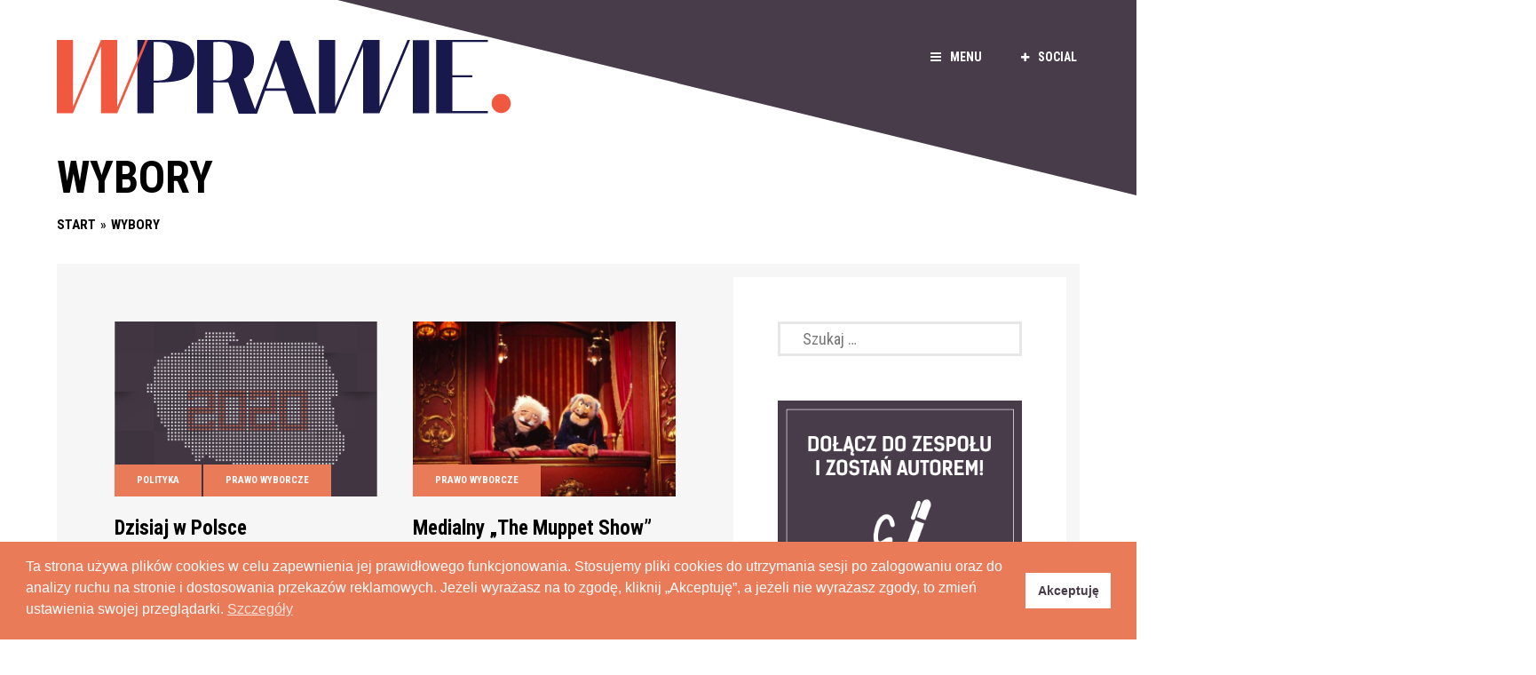

--- FILE ---
content_type: text/html; charset=UTF-8
request_url: https://wprawie.com/tag/wybory/
body_size: 16547
content:
<!DOCTYPE html>
<html lang="pl-PL" class="no-js yes-responsive">
<head>
<meta charset="UTF-8">
<meta name="viewport" content="width=device-width, user-scalable=no, initial-scale=1.0, minimum-scale=1.0, maximum-scale=1.0">
<link rel="profile" href="https://gmpg.org/xfn/11">
<link rel="pingback" href="https://wprawie.com/xmlrpc.php">
<link rel="shortcut icon" href="https://wprawie.com/wp-content/uploads/2024/07/wprawie-logo_na-biale-tlo-02.png">
	
<link rel='stylesheet' id='canos-fontawesome-css'  href='https://wprawie.com/wp-content/themes/canos/fonts/font-awesome.min.css?ver=5.5.5' type='text/css' media='all' />
	

<script>(function(){document.documentElement.className+=' js'})();</script>
	
<title>wybory - Wprawie</title>
<meta name='robots' content='max-image-preview:large' />
	<style>img:is([sizes="auto" i], [sizes^="auto," i]) { contain-intrinsic-size: 3000px 1500px }</style>
	
<!-- This site is optimized with the Yoast SEO Premium plugin v12.9.1 - https://yoast.com/wordpress/plugins/seo/ -->
<meta name="robots" content="max-snippet:-1, max-image-preview:large, max-video-preview:-1"/>
<link rel="canonical" href="https://wprawie.com/tag/wybory/" />
<meta property="og:locale" content="pl_PL" />
<meta property="og:type" content="object" />
<meta property="og:title" content="wybory - Wprawie" />
<meta property="og:url" content="https://wprawie.com/tag/wybory/" />
<meta property="og:site_name" content="Wprawie" />
<meta property="og:image" content="https://wprawie.com/wp-content/uploads/2019/06/screen.png" />
<meta property="og:image:secure_url" content="https://wprawie.com/wp-content/uploads/2019/06/screen.png" />
<meta property="og:image:width" content="512" />
<meta property="og:image:height" content="512" />
<meta name="twitter:card" content="summary_large_image" />
<meta name="twitter:title" content="wybory - Wprawie" />
<meta name="twitter:site" content="@W_prawie" />
<meta name="twitter:image" content="https://wprawie.com/wp-content/uploads/2019/06/screen.png" />
<script type='application/ld+json' class='yoast-schema-graph yoast-schema-graph--main'>{"@context":"https://schema.org","@graph":[{"@type":"Organization","@id":"https://wprawie.com/#organization","name":"Wprawie","url":"https://wprawie.com/","sameAs":["https://www.facebook.com/wprawie/","https://www.instagram.com/w_prawie/","https://www.youtube.com/channel/UCImZmHopsywaL8bIj6HkaiA","https://twitter.com/W_prawie"],"logo":{"@type":"ImageObject","@id":"https://wprawie.com/#logo","url":"https://wprawie.com/wp-content/uploads/2019/06/screen.png","width":512,"height":512,"caption":"Wprawie"},"image":{"@id":"https://wprawie.com/#logo"}},{"@type":"WebSite","@id":"https://wprawie.com/#website","url":"https://wprawie.com/","name":"Wprawie","description":"Blog","publisher":{"@id":"https://wprawie.com/#organization"},"potentialAction":{"@type":"SearchAction","target":"https://wprawie.com/?s={search_term_string}","query-input":"required name=search_term_string"}},{"@type":"CollectionPage","@id":"https://wprawie.com/tag/wybory/#webpage","url":"https://wprawie.com/tag/wybory/","inLanguage":"pl-PL","name":"wybory - Wprawie","isPartOf":{"@id":"https://wprawie.com/#website"}}]}</script>
<!-- / Yoast SEO Premium plugin. -->

<script type="text/javascript">
/* <![CDATA[ */
window._wpemojiSettings = {"baseUrl":"https:\/\/s.w.org\/images\/core\/emoji\/16.0.1\/72x72\/","ext":".png","svgUrl":"https:\/\/s.w.org\/images\/core\/emoji\/16.0.1\/svg\/","svgExt":".svg","source":{"concatemoji":"https:\/\/wprawie.com\/wp-includes\/js\/wp-emoji-release.min.js?ver=6.8.3"}};
/*! This file is auto-generated */
!function(s,n){var o,i,e;function c(e){try{var t={supportTests:e,timestamp:(new Date).valueOf()};sessionStorage.setItem(o,JSON.stringify(t))}catch(e){}}function p(e,t,n){e.clearRect(0,0,e.canvas.width,e.canvas.height),e.fillText(t,0,0);var t=new Uint32Array(e.getImageData(0,0,e.canvas.width,e.canvas.height).data),a=(e.clearRect(0,0,e.canvas.width,e.canvas.height),e.fillText(n,0,0),new Uint32Array(e.getImageData(0,0,e.canvas.width,e.canvas.height).data));return t.every(function(e,t){return e===a[t]})}function u(e,t){e.clearRect(0,0,e.canvas.width,e.canvas.height),e.fillText(t,0,0);for(var n=e.getImageData(16,16,1,1),a=0;a<n.data.length;a++)if(0!==n.data[a])return!1;return!0}function f(e,t,n,a){switch(t){case"flag":return n(e,"\ud83c\udff3\ufe0f\u200d\u26a7\ufe0f","\ud83c\udff3\ufe0f\u200b\u26a7\ufe0f")?!1:!n(e,"\ud83c\udde8\ud83c\uddf6","\ud83c\udde8\u200b\ud83c\uddf6")&&!n(e,"\ud83c\udff4\udb40\udc67\udb40\udc62\udb40\udc65\udb40\udc6e\udb40\udc67\udb40\udc7f","\ud83c\udff4\u200b\udb40\udc67\u200b\udb40\udc62\u200b\udb40\udc65\u200b\udb40\udc6e\u200b\udb40\udc67\u200b\udb40\udc7f");case"emoji":return!a(e,"\ud83e\udedf")}return!1}function g(e,t,n,a){var r="undefined"!=typeof WorkerGlobalScope&&self instanceof WorkerGlobalScope?new OffscreenCanvas(300,150):s.createElement("canvas"),o=r.getContext("2d",{willReadFrequently:!0}),i=(o.textBaseline="top",o.font="600 32px Arial",{});return e.forEach(function(e){i[e]=t(o,e,n,a)}),i}function t(e){var t=s.createElement("script");t.src=e,t.defer=!0,s.head.appendChild(t)}"undefined"!=typeof Promise&&(o="wpEmojiSettingsSupports",i=["flag","emoji"],n.supports={everything:!0,everythingExceptFlag:!0},e=new Promise(function(e){s.addEventListener("DOMContentLoaded",e,{once:!0})}),new Promise(function(t){var n=function(){try{var e=JSON.parse(sessionStorage.getItem(o));if("object"==typeof e&&"number"==typeof e.timestamp&&(new Date).valueOf()<e.timestamp+604800&&"object"==typeof e.supportTests)return e.supportTests}catch(e){}return null}();if(!n){if("undefined"!=typeof Worker&&"undefined"!=typeof OffscreenCanvas&&"undefined"!=typeof URL&&URL.createObjectURL&&"undefined"!=typeof Blob)try{var e="postMessage("+g.toString()+"("+[JSON.stringify(i),f.toString(),p.toString(),u.toString()].join(",")+"));",a=new Blob([e],{type:"text/javascript"}),r=new Worker(URL.createObjectURL(a),{name:"wpTestEmojiSupports"});return void(r.onmessage=function(e){c(n=e.data),r.terminate(),t(n)})}catch(e){}c(n=g(i,f,p,u))}t(n)}).then(function(e){for(var t in e)n.supports[t]=e[t],n.supports.everything=n.supports.everything&&n.supports[t],"flag"!==t&&(n.supports.everythingExceptFlag=n.supports.everythingExceptFlag&&n.supports[t]);n.supports.everythingExceptFlag=n.supports.everythingExceptFlag&&!n.supports.flag,n.DOMReady=!1,n.readyCallback=function(){n.DOMReady=!0}}).then(function(){return e}).then(function(){var e;n.supports.everything||(n.readyCallback(),(e=n.source||{}).concatemoji?t(e.concatemoji):e.wpemoji&&e.twemoji&&(t(e.twemoji),t(e.wpemoji)))}))}((window,document),window._wpemojiSettings);
/* ]]> */
</script>
<style id='wp-emoji-styles-inline-css' type='text/css'>

	img.wp-smiley, img.emoji {
		display: inline !important;
		border: none !important;
		box-shadow: none !important;
		height: 1em !important;
		width: 1em !important;
		margin: 0 0.07em !important;
		vertical-align: -0.1em !important;
		background: none !important;
		padding: 0 !important;
	}
</style>
<link rel='stylesheet' id='wp-block-library-css' href='https://wprawie.com/wp-includes/css/dist/block-library/style.min.css?ver=6.8.3' type='text/css' media='all' />
<style id='classic-theme-styles-inline-css' type='text/css'>
/*! This file is auto-generated */
.wp-block-button__link{color:#fff;background-color:#32373c;border-radius:9999px;box-shadow:none;text-decoration:none;padding:calc(.667em + 2px) calc(1.333em + 2px);font-size:1.125em}.wp-block-file__button{background:#32373c;color:#fff;text-decoration:none}
</style>
<style id='global-styles-inline-css' type='text/css'>
:root{--wp--preset--aspect-ratio--square: 1;--wp--preset--aspect-ratio--4-3: 4/3;--wp--preset--aspect-ratio--3-4: 3/4;--wp--preset--aspect-ratio--3-2: 3/2;--wp--preset--aspect-ratio--2-3: 2/3;--wp--preset--aspect-ratio--16-9: 16/9;--wp--preset--aspect-ratio--9-16: 9/16;--wp--preset--color--black: #000000;--wp--preset--color--cyan-bluish-gray: #abb8c3;--wp--preset--color--white: #ffffff;--wp--preset--color--pale-pink: #f78da7;--wp--preset--color--vivid-red: #cf2e2e;--wp--preset--color--luminous-vivid-orange: #ff6900;--wp--preset--color--luminous-vivid-amber: #fcb900;--wp--preset--color--light-green-cyan: #7bdcb5;--wp--preset--color--vivid-green-cyan: #00d084;--wp--preset--color--pale-cyan-blue: #8ed1fc;--wp--preset--color--vivid-cyan-blue: #0693e3;--wp--preset--color--vivid-purple: #9b51e0;--wp--preset--gradient--vivid-cyan-blue-to-vivid-purple: linear-gradient(135deg,rgba(6,147,227,1) 0%,rgb(155,81,224) 100%);--wp--preset--gradient--light-green-cyan-to-vivid-green-cyan: linear-gradient(135deg,rgb(122,220,180) 0%,rgb(0,208,130) 100%);--wp--preset--gradient--luminous-vivid-amber-to-luminous-vivid-orange: linear-gradient(135deg,rgba(252,185,0,1) 0%,rgba(255,105,0,1) 100%);--wp--preset--gradient--luminous-vivid-orange-to-vivid-red: linear-gradient(135deg,rgba(255,105,0,1) 0%,rgb(207,46,46) 100%);--wp--preset--gradient--very-light-gray-to-cyan-bluish-gray: linear-gradient(135deg,rgb(238,238,238) 0%,rgb(169,184,195) 100%);--wp--preset--gradient--cool-to-warm-spectrum: linear-gradient(135deg,rgb(74,234,220) 0%,rgb(151,120,209) 20%,rgb(207,42,186) 40%,rgb(238,44,130) 60%,rgb(251,105,98) 80%,rgb(254,248,76) 100%);--wp--preset--gradient--blush-light-purple: linear-gradient(135deg,rgb(255,206,236) 0%,rgb(152,150,240) 100%);--wp--preset--gradient--blush-bordeaux: linear-gradient(135deg,rgb(254,205,165) 0%,rgb(254,45,45) 50%,rgb(107,0,62) 100%);--wp--preset--gradient--luminous-dusk: linear-gradient(135deg,rgb(255,203,112) 0%,rgb(199,81,192) 50%,rgb(65,88,208) 100%);--wp--preset--gradient--pale-ocean: linear-gradient(135deg,rgb(255,245,203) 0%,rgb(182,227,212) 50%,rgb(51,167,181) 100%);--wp--preset--gradient--electric-grass: linear-gradient(135deg,rgb(202,248,128) 0%,rgb(113,206,126) 100%);--wp--preset--gradient--midnight: linear-gradient(135deg,rgb(2,3,129) 0%,rgb(40,116,252) 100%);--wp--preset--font-size--small: 13px;--wp--preset--font-size--medium: 20px;--wp--preset--font-size--large: 36px;--wp--preset--font-size--x-large: 42px;--wp--preset--spacing--20: 0.44rem;--wp--preset--spacing--30: 0.67rem;--wp--preset--spacing--40: 1rem;--wp--preset--spacing--50: 1.5rem;--wp--preset--spacing--60: 2.25rem;--wp--preset--spacing--70: 3.38rem;--wp--preset--spacing--80: 5.06rem;--wp--preset--shadow--natural: 6px 6px 9px rgba(0, 0, 0, 0.2);--wp--preset--shadow--deep: 12px 12px 50px rgba(0, 0, 0, 0.4);--wp--preset--shadow--sharp: 6px 6px 0px rgba(0, 0, 0, 0.2);--wp--preset--shadow--outlined: 6px 6px 0px -3px rgba(255, 255, 255, 1), 6px 6px rgba(0, 0, 0, 1);--wp--preset--shadow--crisp: 6px 6px 0px rgba(0, 0, 0, 1);}:where(.is-layout-flex){gap: 0.5em;}:where(.is-layout-grid){gap: 0.5em;}body .is-layout-flex{display: flex;}.is-layout-flex{flex-wrap: wrap;align-items: center;}.is-layout-flex > :is(*, div){margin: 0;}body .is-layout-grid{display: grid;}.is-layout-grid > :is(*, div){margin: 0;}:where(.wp-block-columns.is-layout-flex){gap: 2em;}:where(.wp-block-columns.is-layout-grid){gap: 2em;}:where(.wp-block-post-template.is-layout-flex){gap: 1.25em;}:where(.wp-block-post-template.is-layout-grid){gap: 1.25em;}.has-black-color{color: var(--wp--preset--color--black) !important;}.has-cyan-bluish-gray-color{color: var(--wp--preset--color--cyan-bluish-gray) !important;}.has-white-color{color: var(--wp--preset--color--white) !important;}.has-pale-pink-color{color: var(--wp--preset--color--pale-pink) !important;}.has-vivid-red-color{color: var(--wp--preset--color--vivid-red) !important;}.has-luminous-vivid-orange-color{color: var(--wp--preset--color--luminous-vivid-orange) !important;}.has-luminous-vivid-amber-color{color: var(--wp--preset--color--luminous-vivid-amber) !important;}.has-light-green-cyan-color{color: var(--wp--preset--color--light-green-cyan) !important;}.has-vivid-green-cyan-color{color: var(--wp--preset--color--vivid-green-cyan) !important;}.has-pale-cyan-blue-color{color: var(--wp--preset--color--pale-cyan-blue) !important;}.has-vivid-cyan-blue-color{color: var(--wp--preset--color--vivid-cyan-blue) !important;}.has-vivid-purple-color{color: var(--wp--preset--color--vivid-purple) !important;}.has-black-background-color{background-color: var(--wp--preset--color--black) !important;}.has-cyan-bluish-gray-background-color{background-color: var(--wp--preset--color--cyan-bluish-gray) !important;}.has-white-background-color{background-color: var(--wp--preset--color--white) !important;}.has-pale-pink-background-color{background-color: var(--wp--preset--color--pale-pink) !important;}.has-vivid-red-background-color{background-color: var(--wp--preset--color--vivid-red) !important;}.has-luminous-vivid-orange-background-color{background-color: var(--wp--preset--color--luminous-vivid-orange) !important;}.has-luminous-vivid-amber-background-color{background-color: var(--wp--preset--color--luminous-vivid-amber) !important;}.has-light-green-cyan-background-color{background-color: var(--wp--preset--color--light-green-cyan) !important;}.has-vivid-green-cyan-background-color{background-color: var(--wp--preset--color--vivid-green-cyan) !important;}.has-pale-cyan-blue-background-color{background-color: var(--wp--preset--color--pale-cyan-blue) !important;}.has-vivid-cyan-blue-background-color{background-color: var(--wp--preset--color--vivid-cyan-blue) !important;}.has-vivid-purple-background-color{background-color: var(--wp--preset--color--vivid-purple) !important;}.has-black-border-color{border-color: var(--wp--preset--color--black) !important;}.has-cyan-bluish-gray-border-color{border-color: var(--wp--preset--color--cyan-bluish-gray) !important;}.has-white-border-color{border-color: var(--wp--preset--color--white) !important;}.has-pale-pink-border-color{border-color: var(--wp--preset--color--pale-pink) !important;}.has-vivid-red-border-color{border-color: var(--wp--preset--color--vivid-red) !important;}.has-luminous-vivid-orange-border-color{border-color: var(--wp--preset--color--luminous-vivid-orange) !important;}.has-luminous-vivid-amber-border-color{border-color: var(--wp--preset--color--luminous-vivid-amber) !important;}.has-light-green-cyan-border-color{border-color: var(--wp--preset--color--light-green-cyan) !important;}.has-vivid-green-cyan-border-color{border-color: var(--wp--preset--color--vivid-green-cyan) !important;}.has-pale-cyan-blue-border-color{border-color: var(--wp--preset--color--pale-cyan-blue) !important;}.has-vivid-cyan-blue-border-color{border-color: var(--wp--preset--color--vivid-cyan-blue) !important;}.has-vivid-purple-border-color{border-color: var(--wp--preset--color--vivid-purple) !important;}.has-vivid-cyan-blue-to-vivid-purple-gradient-background{background: var(--wp--preset--gradient--vivid-cyan-blue-to-vivid-purple) !important;}.has-light-green-cyan-to-vivid-green-cyan-gradient-background{background: var(--wp--preset--gradient--light-green-cyan-to-vivid-green-cyan) !important;}.has-luminous-vivid-amber-to-luminous-vivid-orange-gradient-background{background: var(--wp--preset--gradient--luminous-vivid-amber-to-luminous-vivid-orange) !important;}.has-luminous-vivid-orange-to-vivid-red-gradient-background{background: var(--wp--preset--gradient--luminous-vivid-orange-to-vivid-red) !important;}.has-very-light-gray-to-cyan-bluish-gray-gradient-background{background: var(--wp--preset--gradient--very-light-gray-to-cyan-bluish-gray) !important;}.has-cool-to-warm-spectrum-gradient-background{background: var(--wp--preset--gradient--cool-to-warm-spectrum) !important;}.has-blush-light-purple-gradient-background{background: var(--wp--preset--gradient--blush-light-purple) !important;}.has-blush-bordeaux-gradient-background{background: var(--wp--preset--gradient--blush-bordeaux) !important;}.has-luminous-dusk-gradient-background{background: var(--wp--preset--gradient--luminous-dusk) !important;}.has-pale-ocean-gradient-background{background: var(--wp--preset--gradient--pale-ocean) !important;}.has-electric-grass-gradient-background{background: var(--wp--preset--gradient--electric-grass) !important;}.has-midnight-gradient-background{background: var(--wp--preset--gradient--midnight) !important;}.has-small-font-size{font-size: var(--wp--preset--font-size--small) !important;}.has-medium-font-size{font-size: var(--wp--preset--font-size--medium) !important;}.has-large-font-size{font-size: var(--wp--preset--font-size--large) !important;}.has-x-large-font-size{font-size: var(--wp--preset--font-size--x-large) !important;}
:where(.wp-block-post-template.is-layout-flex){gap: 1.25em;}:where(.wp-block-post-template.is-layout-grid){gap: 1.25em;}
:where(.wp-block-columns.is-layout-flex){gap: 2em;}:where(.wp-block-columns.is-layout-grid){gap: 2em;}
:root :where(.wp-block-pullquote){font-size: 1.5em;line-height: 1.6;}
</style>
<link rel='stylesheet' id='contact-form-7-css' href='https://wprawie.com/wp-content/plugins/contact-form-7/includes/css/styles.css?ver=6.1.4' type='text/css' media='all' />
<link rel='stylesheet' id='ppress-frontend-css' href='https://wprawie.com/wp-content/plugins/wp-user-avatar/assets/css/frontend.min.css?ver=4.16.7' type='text/css' media='all' />
<link rel='stylesheet' id='ppress-flatpickr-css' href='https://wprawie.com/wp-content/plugins/wp-user-avatar/assets/flatpickr/flatpickr.min.css?ver=4.16.7' type='text/css' media='all' />
<link rel='stylesheet' id='ppress-select2-css' href='https://wprawie.com/wp-content/plugins/wp-user-avatar/assets/select2/select2.min.css?ver=6.8.3' type='text/css' media='all' />
<link rel='stylesheet' id='nsc_bar_nice-cookie-consent-css' href='https://wprawie.com/wp-content/plugins/beautiful-and-responsive-cookie-consent/public/cookieNSCconsent.min.css?ver=4.9.2' type='text/css' media='all' />
<link rel='stylesheet' id='canos-style-css' href='https://wprawie.com/wp-content/themes/canos/style.css?ver=6.8.3' type='text/css' media='all' />
<script type="text/javascript" src="https://wprawie.com/wp-includes/js/jquery/jquery.min.js?ver=3.7.1" id="jquery-core-js"></script>
<script type="text/javascript" src="https://wprawie.com/wp-includes/js/jquery/jquery-migrate.min.js?ver=3.4.1" id="jquery-migrate-js"></script>
<script type="text/javascript" src="https://wprawie.com/wp-content/plugins/wp-user-avatar/assets/flatpickr/flatpickr.min.js?ver=4.16.7" id="ppress-flatpickr-js"></script>
<script type="text/javascript" src="https://wprawie.com/wp-content/plugins/wp-user-avatar/assets/select2/select2.min.js?ver=4.16.7" id="ppress-select2-js"></script>
<link rel="https://api.w.org/" href="https://wprawie.com/wp-json/" /><link rel="alternate" title="JSON" type="application/json" href="https://wprawie.com/wp-json/wp/v2/tags/244" /><link rel="EditURI" type="application/rsd+xml" title="RSD" href="https://wprawie.com/xmlrpc.php?rsd" />
<meta name="generator" content="WordPress 6.8.3" />


		<style type="text/css">
			button,
			input[type="button"],
			input[type="reset"],
			input[type="submit"],
			.sticky .sticky-post,
			.post-module .entry-cats a,
			#post-meta .entry-cats a,
			.widget_tag_cloud a,
			.canos_widget_newsletter .canos-newsletter-message,
			.canos_widget_social .site-follow a,
			#site-sidebar .canos_widget_newsletter {
			  background-color: #e97b59;
			}

			a:hover,
			#site-sidebar a:hover,
			#site-sidebar #site-navigation a:hover,
			#site-sidebar #site-navigation .menu > li.current_page_item > a,
			#site-sidebar #site-navigation .menu > li.current-menu-item > a,
			#site-sidebar #site-navigation .menu > li.current_page_ancestor > a {
			  color: #e97b59;
			}

			.entry-content a:hover,
			.comment-text a:hover,
			.widget_text a:hover,
			.empty-first-post:hover,
			#site-sidebar .widget_text a:hover {
			  border-color: #e97b59;
			}

			#comments .bypostauthor .comment-author cite {
			  border-bottom: 2px solid #e97b59;
			}

			
			body,
			button,
			input,
			select,
			textarea {
				font-family: Roboto Condensed;
			}
		</style>
	<link rel="icon" href="https://wprawie.com/wp-content/uploads/2019/06/cropped-screen-32x32.png" sizes="32x32" />
<link rel="icon" href="https://wprawie.com/wp-content/uploads/2019/06/cropped-screen-192x192.png" sizes="192x192" />
<link rel="apple-touch-icon" href="https://wprawie.com/wp-content/uploads/2019/06/cropped-screen-180x180.png" />
<meta name="msapplication-TileImage" content="https://wprawie.com/wp-content/uploads/2019/06/cropped-screen-270x270.png" />
		<style type="text/css" id="wp-custom-css">
			.flex-home .entry-title {font-size: 40px !important;
line-height: 50px !important;} 

.flex-home .entry-summary {
    font-size: 18px;
    line-height: 26px; }

h1 {font-size: 50px !important;
line-height: 55px !important;} 

.entry-content a, .comment-text a, .empty-first-post a {
	border-bottom: 0px solid #000 !important;
color: #e97b59; }

#main_countedown_widget_2 .time_description {
    font-size: 12px!important;
    font-family: monospace!important;
    color: #bdb9b9!important;} 
#main_countedown_widget_2 .time_left {background-color: #443844 !important; }

.widget-title {line-height: 22px;
color: #483C4A;}		</style>
			
</head>

<body data-rsssl=1 class="archive tag tag-wybory tag-244 wp-theme-canos  right-sidebar grid-modules">




<div id="site-sidebar" class="widget-area" role="complementary" itemscope="itemscope" itemtype="http://schema.org/WPSideBar">
	<div class="sidebar-navigation">
		<nav id="site-navigation" class="main-navigation" role="navigation" itemscope="itemscope" itemtype="http://schema.org/SiteNavigationElement">
			<h3 class="semantic">Site navigation</h3>

						<div class="menu-menu-container"><ul id="menu-menu" class="menu"><li id="menu-item-1556" class="menu-item menu-item-type-custom menu-item-object-custom menu-item-home menu-item-1556"><a href="https://wprawie.com">Start</a></li>
<li id="menu-item-1557" class="menu-item menu-item-type-taxonomy menu-item-object-category menu-item-has-children menu-item-1557"><a href="https://wprawie.com/category/wszystkie/">Kategorie</a>
<ul class="sub-menu">
	<li id="menu-item-1901" class="menu-item menu-item-type-taxonomy menu-item-object-category menu-item-1901"><a href="https://wprawie.com/category/podcasty/">Podcasty</a></li>
	<li id="menu-item-1560" class="menu-item menu-item-type-taxonomy menu-item-object-category menu-item-1560"><a href="https://wprawie.com/category/wszystkie/prawo-cywilne/">Prawo cywilne</a></li>
	<li id="menu-item-1562" class="menu-item menu-item-type-taxonomy menu-item-object-category menu-item-1562"><a href="https://wprawie.com/category/wszystkie/prawo-gospodarcze/">Prawo gospodarcze</a></li>
	<li id="menu-item-1563" class="menu-item menu-item-type-taxonomy menu-item-object-category menu-item-1563"><a href="https://wprawie.com/category/wszystkie/prawo-handlowe/">Prawo handlowe</a></li>
	<li id="menu-item-1804" class="menu-item menu-item-type-taxonomy menu-item-object-category menu-item-1804"><a href="https://wprawie.com/category/wszystkie/prawo-sportowe/">Prawo sportowe</a></li>
	<li id="menu-item-1803" class="menu-item menu-item-type-taxonomy menu-item-object-category menu-item-1803"><a href="https://wprawie.com/category/wszystkie/kampanie-spoleczne/">Kampanie społeczne</a></li>
	<li id="menu-item-1559" class="menu-item menu-item-type-taxonomy menu-item-object-category menu-item-1559"><a href="https://wprawie.com/category/wszystkie/polityka/">Polityka</a></li>
	<li id="menu-item-1924" class="menu-item menu-item-type-taxonomy menu-item-object-category menu-item-1924"><a href="https://wprawie.com/category/wszystkie/recenzje/">Recenzje</a></li>
	<li id="menu-item-1805" class="menu-item menu-item-type-taxonomy menu-item-object-category menu-item-1805"><a href="https://wprawie.com/category/wszystkie/z-wokandy/">Z&nbsp;wokandy</a></li>
	<li id="menu-item-1806" class="menu-item menu-item-type-taxonomy menu-item-object-category menu-item-1806"><a href="https://wprawie.com/category/wszystkie/zero-waste/">Zero waste</a></li>
	<li id="menu-item-1989" class="menu-item menu-item-type-taxonomy menu-item-object-category menu-item-1989"><a href="https://wprawie.com/category/wszystkie/">Wszystkie</a></li>
</ul>
</li>
<li id="menu-item-1555" class="menu-item menu-item-type-post_type menu-item-object-page menu-item-1555"><a href="https://wprawie.com/redakcja/">Redakcja</a></li>
<li id="menu-item-1554" class="menu-item menu-item-type-post_type menu-item-object-page menu-item-1554"><a href="https://wprawie.com/autorzy/">Autorzy</a></li>
<li id="menu-item-1631" class="menu-item menu-item-type-post_type menu-item-object-page menu-item-privacy-policy menu-item-1631"><a rel="privacy-policy" href="https://wprawie.com/rodo/">RODO</a></li>
<li id="menu-item-1552" class="menu-item menu-item-type-post_type menu-item-object-page menu-item-1552"><a href="https://wprawie.com/kontakt/">Kontakt</a></li>
</ul></div>					</nav><!-- #site-navigation -->

		
	</div><!-- .sidebar-navigation -->
</div><!-- #secondary -->

<div id="page" class="hfeed site">
	<a class="skip-link screen-reader-text" href="#content">Skip to content</a>

	
	<header id="masthead" class="site-header has-social" role="banner" itemscope="itemscope" itemtype="http://schema.org/WPHeader">

		<div class="wrap">
			
			<a href="#" id="site-navigation-toggle"><i class="fa fa-bars"></i>Menu</a>

			
		<a href="#" id="site-follow-toggle"><i class="fa fa-plus"></i>SOCIAL</a>

		<ul id="site-follow">
							<li><a href="https://www.facebook.com/W-prawie-472720486813621/"  title="Facebook"><i class="fa fa-facebook"></i></a></li>
										<li><a href="https://twitter.com/W_Prawie"  title="Twitter"><i class="fa fa-twitter"></i></a></li>
													<li><a href="https://www.linkedin.com/company/w-prawie-blog-prawniczy"  title="Linkedin"><i class="fa fa-linkedin"></i></a></li>
																			<li><a href="https://www.youtube.com/channel/UCImZmHopsywaL8bIj6HkaiA"  title="Youtube"><i class="fa fa-youtube"></i></a></li>
										<li><a href="https://www.instagram.com/w_prawie/?hl=pl"  title="Instagram"><i class="fa fa-instagram"></i></a></li>
																																																					</ul>

		
			<div class="site-branding">
				
					
										<h3 class="site-title semantic" itemprop="headline">Wprawie</h3>
					
					<a href="https://wprawie.com/" rel="home" class="site-logo"><img id="desktop-logo" src="https://wprawie.com/wp-content/uploads/2024/07/wprawie-logo_na-biale-tlo-02.png" alt="Wprawie" width="512" height="83">
																				<img id="retina-logo" src="https://wprawie.com/wp-content/uploads/2024/07/wprawie-logo_270px-szer-01.png" alt="Wprawie" width="270" height="44">
											</a>
					
							</div><!-- .site-branding -->

		</div><!-- .wrap -->
	
	</header><!-- #masthead -->

<div class="wrap">

	<header class="page-header">
		<h1 class="page-title">wybory</h1>	</header><!-- .page-header -->

	<ul class="crumbs" itemscope itemtype="http://schema.org/BreadcrumbList"><li itemprop="itemListElement" itemscope itemtype="http://schema.org/ListItem"><a href="https://wprawie.com" itemprop="url item"><span itemprop="name">Start</span></a><meta itemprop="position" content="1" /></li><li itemprop="itemListElement" itemscope itemtype="http://schema.org/ListItem"><a href="https://wprawie.com/tag/wybory/" itemprop="url item"><span itemprop="name">wybory</span></a><meta itemprop="position" content="2" /></li></ul>
</div><!-- .wrap -->

<div id="content" class="site-content wrap">

	<div id="primary" class="content-area">
		<main id="main" class="site-main" role="main">

		
			<div class="post-modules">

						
				
					
<article class="post-module post-module-grid post-2816 post type-post status-publish format-standard has-post-thumbnail hentry category-polityka category-prawo-wyborcze tag-bezrobocie tag-dzisiaj-w-polsce tag-kampania tag-kampania-wyborcza tag-koronawirus tag-pandemia tag-polska tag-prezydent tag-wybory" itemscope="itemscope" itemtype="http://schema.org/Article">

		
			<div class="post-thumbnail-wrap">
				
			<a class="post-thumbnail" href="https://wprawie.com/2020/06/22/dzisiaj-w-polsce/" itemprop="image" itemscope itemtype="https://schema.org/ImageObject">
				<img width="620" height="413" src="https://wprawie.com/wp-content/uploads/2020/06/blog-620x413.png" class="attachment-canos_620x413 size-canos_620x413 wp-post-image" alt="" decoding="async" fetchpriority="high" srcset="https://wprawie.com/wp-content/uploads/2020/06/blog-620x413.png 620w, https://wprawie.com/wp-content/uploads/2020/06/blog-300x200.png 300w, https://wprawie.com/wp-content/uploads/2020/06/blog-1024x683.png 1024w, https://wprawie.com/wp-content/uploads/2020/06/blog-768x512.png 768w, https://wprawie.com/wp-content/uploads/2020/06/blog-833x554.png 833w, https://wprawie.com/wp-content/uploads/2020/06/blog.png 1201w" sizes="(max-width: 620px) 100vw, 620px" />				<meta itemprop="url" content="https://wprawie.com/wp-content/uploads/2020/06/blog-620x413.png">
				<meta itemprop="width" content="620">
				<meta itemprop="height" content="413">
			</a>

						<div class="entry-cats">
					<a href="https://wprawie.com/category/wszystkie/polityka/" class="canos_cat" rel="category tag">Polityka</a><a href="https://wprawie.com/category/wszystkie/polityka/prawo-wyborcze/" class="canos_cat" rel="category tag">Prawo wyborcze</a>				</div><!-- .entry-cats -->
						</div>

		
	
	<header class="entry-header">
		<h2 itemprop="headline" class="entry-title"><a itemprop="url" href="https://wprawie.com/2020/06/22/dzisiaj-w-polsce/" rel="bookmark">Dzisiaj w&nbsp;Polsce</a></h2>	</header><!-- .entry-header -->

	<span class="posted-on "><a href="https://wprawie.com/2020/06/22/dzisiaj-w-polsce/" rel="bookmark"><time class="entry-date published" itemprop="datePublished" datetime="2020-06-22T10:49:49+02:00">22 czerwca 2020</time><time class="updated semantic" itemprop="dateModified" datetime="2020-08-17T13:39:23+02:00">17 sierpnia 2020</time></a></span><span class="byline "> Autor: <span class="author vcard" itemprop="author" itemscope="itemscope" itemtype="http://schema.org/Person"><a itemprop="url" rel="author" class="url fn" href="https://wprawie.com/author/lebek/"><span class="nickname" itemprop="name">dr Piotr Łebek</span></a></span></span><div class="semantic" itemprop="publisher" itemscope itemtype="https://schema.org/Organization"><div itemprop="logo" itemscope itemtype="https://schema.org/ImageObject"><img src="https://wprawie.com/wp-content/uploads/2024/07/wprawie-logo_na-biale-tlo-02.png"><meta itemprop="url" content="https://wprawie.com/wp-content/uploads/2024/07/wprawie-logo_na-biale-tlo-02.png"></div><meta itemprop="name" content="Wprawie"></div><meta itemscope itemprop="mainEntityOfPage" itemType="https://schema.org/WebPage" itemid="https://wprawie.com/2020/06/22/dzisiaj-w-polsce/">
		
	<div class="entry-summary" itemprop="text">
		<p>Bez&nbsp;wątpienia „dzisiaj w&nbsp;Polsce” toczy się kampania wyborcza. Bez&nbsp;wątpienia „dzisiaj w&nbsp;Polsce” o&nbsp;urząd Prezydenta RP&nbsp;ubiega się Pan Andrzej Duda i&nbsp;Pan Rafał Trzaskowski. Bez&nbsp;wątpienia „dzisiaj w&nbsp;Polsce” jest poniedziałek. To&nbsp;czego jednak nie&nbsp;wiem, to&nbsp;czy&nbsp;„dzisiaj w&nbsp;Polsce”, a&nbsp;dokładnie historycznie spoglądając w&nbsp;niedaleką przeszłość, tj.&nbsp;14 czerwca 2020 roku prawie milion osób straciło pracę. O&nbsp;tym fakcie lub opinii rozstrzygnie Sąd Okręgowy w&nbsp;Warszawie, który&nbsp;w&nbsp;trybie wyborczym dokonana oceny słów kandydata na&nbsp;Prezydenta RP, Rafała Trzaskowskiego: Dzisiaj w&nbsp;Polsce prawie milion osób straciło pracę. I&nbsp;też pytam pana prezydenta, dlaczego nie&nbsp;stoi pan przy tych wszystkich, których&nbsp;rząd [&hellip;]</p>
					<p class="more-link-wrap"><a class="more-link" href="https://wprawie.com/2020/06/22/dzisiaj-w-polsce/">Czytaj więcej</a></p>
			</div><!-- .entry-summary -->

	
	<footer class="entry-footer">
		<meta itemprop="interactionCount" content="UserComments:0">
	</footer><!-- .entry-footer -->
</article><!-- #post-## -->

				
			
				
					
<article class="post-module post-module-grid post-2762 post type-post status-publish format-standard has-post-thumbnail hentry category-prawo-wyborcze tag-loza-szydercow tag-protest-wyborczy tag-the-muppet-show tag-wolnosc-slowa tag-wybory tag-wybory-prezydenckie" itemscope="itemscope" itemtype="http://schema.org/Article">

		
			<div class="post-thumbnail-wrap">
				
			<a class="post-thumbnail" href="https://wprawie.com/2020/05/21/medialny-muppet-show-a-kampania-wyborcza/" itemprop="image" itemscope itemtype="https://schema.org/ImageObject">
				<img width="620" height="413" src="https://wprawie.com/wp-content/uploads/2020/05/Medialny-22The-Muppet-Show22-a-kampania-wyborcza-620x413.jpg" class="attachment-canos_620x413 size-canos_620x413 wp-post-image" alt="" decoding="async" srcset="https://wprawie.com/wp-content/uploads/2020/05/Medialny-22The-Muppet-Show22-a-kampania-wyborcza-620x413.jpg 620w, https://wprawie.com/wp-content/uploads/2020/05/Medialny-22The-Muppet-Show22-a-kampania-wyborcza-300x200.jpg 300w, https://wprawie.com/wp-content/uploads/2020/05/Medialny-22The-Muppet-Show22-a-kampania-wyborcza-1024x683.jpg 1024w, https://wprawie.com/wp-content/uploads/2020/05/Medialny-22The-Muppet-Show22-a-kampania-wyborcza-768x512.jpg 768w, https://wprawie.com/wp-content/uploads/2020/05/Medialny-22The-Muppet-Show22-a-kampania-wyborcza-833x554.jpg 833w, https://wprawie.com/wp-content/uploads/2020/05/Medialny-22The-Muppet-Show22-a-kampania-wyborcza.jpg 1201w" sizes="(max-width: 620px) 100vw, 620px" />				<meta itemprop="url" content="https://wprawie.com/wp-content/uploads/2020/05/Medialny-22The-Muppet-Show22-a-kampania-wyborcza-620x413.jpg">
				<meta itemprop="width" content="620">
				<meta itemprop="height" content="413">
			</a>

						<div class="entry-cats">
					<a href="https://wprawie.com/category/wszystkie/polityka/prawo-wyborcze/" class="canos_cat" rel="category tag">Prawo wyborcze</a>				</div><!-- .entry-cats -->
						</div>

		
	
	<header class="entry-header">
		<h2 itemprop="headline" class="entry-title"><a itemprop="url" href="https://wprawie.com/2020/05/21/medialny-muppet-show-a-kampania-wyborcza/" rel="bookmark">Medialny &#8222;The Muppet Show&#8221; a&nbsp;kampania wyborcza</a></h2>	</header><!-- .entry-header -->

	<span class="posted-on "><a href="https://wprawie.com/2020/05/21/medialny-muppet-show-a-kampania-wyborcza/" rel="bookmark"><time class="entry-date published" itemprop="datePublished" datetime="2020-05-21T08:57:15+02:00">21 maja 2020</time><time class="updated semantic" itemprop="dateModified" datetime="2021-07-20T14:44:04+02:00">20 lipca 2021</time></a></span><span class="byline "> Autor: <span class="author vcard" itemprop="author" itemscope="itemscope" itemtype="http://schema.org/Person"><a itemprop="url" rel="author" class="url fn" href="https://wprawie.com/author/lebek/"><span class="nickname" itemprop="name">dr Piotr Łebek</span></a></span></span><div class="semantic" itemprop="publisher" itemscope itemtype="https://schema.org/Organization"><div itemprop="logo" itemscope itemtype="https://schema.org/ImageObject"><img src="https://wprawie.com/wp-content/uploads/2024/07/wprawie-logo_na-biale-tlo-02.png"><meta itemprop="url" content="https://wprawie.com/wp-content/uploads/2024/07/wprawie-logo_na-biale-tlo-02.png"></div><meta itemprop="name" content="Wprawie"></div><meta itemscope itemprop="mainEntityOfPage" itemType="https://schema.org/WebPage" itemid="https://wprawie.com/2020/05/21/medialny-muppet-show-a-kampania-wyborcza/">
		
	<div class="entry-summary" itemprop="text">
		<p>Śledząc ostatnie wydarzenia mam nieodparte wrażenie, że&nbsp;wszyscy bierzemy udział w&nbsp;kolejnym spektaklu „The Muppet Show”, gdzie dwójka – skądinąd &#8211; uroczych stetryczałych malkontentów, Statler i&nbsp;Waldorf, szykuje się do&nbsp;kolejnego zgryźliwego komentarza na&nbsp;temat naszego występu. Dla przypomnienia ci&nbsp;dwaj starsi panowie to&nbsp;członkowie tzw. Loży Szyderców. Brakuje jasnych mechanizmów zapewniających bezstronność i&nbsp;rzetelność mediów każdemu uczestnikowi procesu wyborczego. Realizacja wyroku Trybunału Konstytucyjnego z&nbsp;dnia 13.12.2016 r. o&nbsp;sygn. K&nbsp;13/16, nie&nbsp;rozwiąże ww. problemu, a&nbsp;nadzieje Rzecznika Praw Obywatelskich co&nbsp;do&nbsp;odpolitycznienia jakiegokolwiek organu państwowego są, niestety &#8211; z&nbsp;przykrością trzeba stwierdzić &#8211; czysto doktrynalne.</p>
					<p class="more-link-wrap"><a class="more-link" href="https://wprawie.com/2020/05/21/medialny-muppet-show-a-kampania-wyborcza/">Czytaj więcej</a></p>
			</div><!-- .entry-summary -->

	
	<footer class="entry-footer">
		<meta itemprop="interactionCount" content="UserComments:0">
	</footer><!-- .entry-footer -->
</article><!-- #post-## -->

				
			
				
					
<article class="post-module post-module-grid post-2737 post type-post status-publish format-standard has-post-thumbnail hentry category-prawo-wyborcze tag-cisza-wyborcza tag-konstytucja-rp-a-wybory tag-niewaznosc-wyborow tag-panstwowa-komisja-wyborcza tag-pkw tag-protesty-wyborcze tag-wybory" itemscope="itemscope" itemtype="http://schema.org/Article">

		
			<div class="post-thumbnail-wrap">
				
			<a class="post-thumbnail" href="https://wprawie.com/2020/05/11/wybory-po-wyborach-przed-wyborami/" itemprop="image" itemscope itemtype="https://schema.org/ImageObject">
				<img width="620" height="413" src="https://wprawie.com/wp-content/uploads/2020/05/malzenstwo_Obszar-roboczy-1-kopia-23-620x413.png" class="attachment-canos_620x413 size-canos_620x413 wp-post-image" alt="" decoding="async" srcset="https://wprawie.com/wp-content/uploads/2020/05/malzenstwo_Obszar-roboczy-1-kopia-23-620x413.png 620w, https://wprawie.com/wp-content/uploads/2020/05/malzenstwo_Obszar-roboczy-1-kopia-23-300x200.png 300w, https://wprawie.com/wp-content/uploads/2020/05/malzenstwo_Obszar-roboczy-1-kopia-23-1024x683.png 1024w, https://wprawie.com/wp-content/uploads/2020/05/malzenstwo_Obszar-roboczy-1-kopia-23-768x512.png 768w, https://wprawie.com/wp-content/uploads/2020/05/malzenstwo_Obszar-roboczy-1-kopia-23-833x554.png 833w, https://wprawie.com/wp-content/uploads/2020/05/malzenstwo_Obszar-roboczy-1-kopia-23.png 1201w" sizes="(max-width: 620px) 100vw, 620px" />				<meta itemprop="url" content="https://wprawie.com/wp-content/uploads/2020/05/malzenstwo_Obszar-roboczy-1-kopia-23-620x413.png">
				<meta itemprop="width" content="620">
				<meta itemprop="height" content="413">
			</a>

						<div class="entry-cats">
					<a href="https://wprawie.com/category/wszystkie/polityka/prawo-wyborcze/" class="canos_cat" rel="category tag">Prawo wyborcze</a>				</div><!-- .entry-cats -->
						</div>

		
	
	<header class="entry-header">
		<h2 itemprop="headline" class="entry-title"><a itemprop="url" href="https://wprawie.com/2020/05/11/wybory-po-wyborach-przed-wyborami/" rel="bookmark">Wybory, po&nbsp;wyborach, przed&nbsp;wyborami</a></h2>	</header><!-- .entry-header -->

	<span class="posted-on "><a href="https://wprawie.com/2020/05/11/wybory-po-wyborach-przed-wyborami/" rel="bookmark"><time class="entry-date published" itemprop="datePublished" datetime="2020-05-11T09:22:11+02:00">11 maja 2020</time><time class="updated semantic" itemprop="dateModified" datetime="2020-05-22T11:47:01+02:00">22 maja 2020</time></a></span><span class="byline "> Autor: <span class="author vcard" itemprop="author" itemscope="itemscope" itemtype="http://schema.org/Person"><a itemprop="url" rel="author" class="url fn" href="https://wprawie.com/author/strzalkowski/"><span class="nickname" itemprop="name">dr Tomasz Strzałkowski</span></a></span></span><div class="semantic" itemprop="publisher" itemscope itemtype="https://schema.org/Organization"><div itemprop="logo" itemscope itemtype="https://schema.org/ImageObject"><img src="https://wprawie.com/wp-content/uploads/2024/07/wprawie-logo_na-biale-tlo-02.png"><meta itemprop="url" content="https://wprawie.com/wp-content/uploads/2024/07/wprawie-logo_na-biale-tlo-02.png"></div><meta itemprop="name" content="Wprawie"></div><meta itemscope itemprop="mainEntityOfPage" itemType="https://schema.org/WebPage" itemid="https://wprawie.com/2020/05/11/wybory-po-wyborach-przed-wyborami/">
		
	<div class="entry-summary" itemprop="text">
		<p>Nastała cisza wyborcza, której&nbsp;nie&nbsp;ma. To&nbsp;znaczy jest, ale&nbsp;nie&nbsp;trzeba jej przestrzegać. Tak&nbsp;podała Państwowa Komisja Wyborcza &#8211; najwyższy organ wyborczy właściwy w&nbsp;sprawach przeprowadzania wyborów. Ogłosiła to&nbsp;w&nbsp;komunikacie, a&nbsp;jak wiadomo, komunikat nie&nbsp;jest źródłem prawa. To&nbsp;jednak najmniejszy problem, w&nbsp;poniedziałek 11.05.2020 r. rozwiąże się sam, przynajmniej częściowo. Czy będzie można unieważnić wybory, których&nbsp;nie&nbsp;było? Wiele osób tłumaczy tę&nbsp;sytuację opierając się o&nbsp;przykład małżeństwa – nie&nbsp;można unieważnić małżeństwa (stwierdzić nieważności wyborów), które nie&nbsp;zostało zawarte (gdy&nbsp;wybory się nie&nbsp;odbyły).</p>
					<p class="more-link-wrap"><a class="more-link" href="https://wprawie.com/2020/05/11/wybory-po-wyborach-przed-wyborami/">Czytaj więcej</a></p>
			</div><!-- .entry-summary -->

	
	<footer class="entry-footer">
		<meta itemprop="interactionCount" content="UserComments:0">
	</footer><!-- .entry-footer -->
</article><!-- #post-## -->

				
			
				
					
<article class="post-module post-module-grid post-2197 post type-post status-publish format-standard has-post-thumbnail hentry category-podcasty tag-komisja-wyborcza tag-obywatel-w-komisji-wyborczej tag-sklad-komisji-wyborczej tag-wybory tag-wybory-do-sejmu tag-wybory-do-senatu" itemscope="itemscope" itemtype="http://schema.org/Article">

		
			<div class="post-thumbnail-wrap">
				
			<a class="post-thumbnail" href="https://wprawie.com/2019/09/20/niezalezny-obywatel-w-komisji-wyborczej-podcast/" itemprop="image" itemscope itemtype="https://schema.org/ImageObject">
				<img width="620" height="413" src="https://wprawie.com/wp-content/uploads/2019/05/podcast-620x413.jpg" class="attachment-canos_620x413 size-canos_620x413 wp-post-image" alt="" decoding="async" loading="lazy" />				<meta itemprop="url" content="https://wprawie.com/wp-content/uploads/2019/05/podcast-620x413.jpg">
				<meta itemprop="width" content="620">
				<meta itemprop="height" content="413">
			</a>

						<div class="entry-cats">
					<a href="https://wprawie.com/category/podcasty/" class="canos_cat" rel="category tag">Podcasty</a>				</div><!-- .entry-cats -->
						</div>

		
	
	<header class="entry-header">
		<h2 itemprop="headline" class="entry-title"><a itemprop="url" href="https://wprawie.com/2019/09/20/niezalezny-obywatel-w-komisji-wyborczej-podcast/" rel="bookmark">Niezależny obywatel w&nbsp;komisji wyborczej?</a></h2>	</header><!-- .entry-header -->

	<span class="posted-on "><a href="https://wprawie.com/2019/09/20/niezalezny-obywatel-w-komisji-wyborczej-podcast/" rel="bookmark"><time class="entry-date published" itemprop="datePublished" datetime="2019-09-20T15:17:41+02:00">20 września 2019</time><time class="updated semantic" itemprop="dateModified" datetime="2020-01-29T10:54:41+01:00">29 stycznia 2020</time></a></span><span class="byline "> Autor: <span class="author vcard" itemprop="author" itemscope="itemscope" itemtype="http://schema.org/Person"><a itemprop="url" rel="author" class="url fn" href="https://wprawie.com/author/strzalkowski/"><span class="nickname" itemprop="name">dr Tomasz Strzałkowski</span></a></span></span><div class="semantic" itemprop="publisher" itemscope itemtype="https://schema.org/Organization"><div itemprop="logo" itemscope itemtype="https://schema.org/ImageObject"><img src="https://wprawie.com/wp-content/uploads/2024/07/wprawie-logo_na-biale-tlo-02.png"><meta itemprop="url" content="https://wprawie.com/wp-content/uploads/2024/07/wprawie-logo_na-biale-tlo-02.png"></div><meta itemprop="name" content="Wprawie"></div><meta itemscope itemprop="mainEntityOfPage" itemType="https://schema.org/WebPage" itemid="https://wprawie.com/2019/09/20/niezalezny-obywatel-w-komisji-wyborczej-podcast/">
		
	<div class="entry-summary" itemprop="text">
							<p class="more-link-wrap"><a class="more-link" href="https://wprawie.com/2019/09/20/niezalezny-obywatel-w-komisji-wyborczej-podcast/">Czytaj więcej</a></p>
			</div><!-- .entry-summary -->

	
	<footer class="entry-footer">
		<meta itemprop="interactionCount" content="UserComments:0">
	</footer><!-- .entry-footer -->
</article><!-- #post-## -->

				
			
				
					
<article class="post-module post-module-grid post-2132 post type-post status-publish format-standard has-post-thumbnail hentry category-polityka category-prawo-wyborcze tag-komisja-wyborcza tag-obywatel-w-komisji-wyborczej tag-sklad-komisji-wyborczej tag-wybory tag-wybory-do-sejmu tag-wybory-do-senatu" itemscope="itemscope" itemtype="http://schema.org/Article">

		
			<div class="post-thumbnail-wrap">
				
			<a class="post-thumbnail" href="https://wprawie.com/2019/08/28/niezalezny-obywatel-w-komisji-wyborczej/" itemprop="image" itemscope itemtype="https://schema.org/ImageObject">
				<img width="620" height="413" src="https://wprawie.com/wp-content/uploads/2019/08/post-wybory-620x413.jpg" class="attachment-canos_620x413 size-canos_620x413 wp-post-image" alt="" decoding="async" loading="lazy" srcset="https://wprawie.com/wp-content/uploads/2019/08/post-wybory-620x413.jpg 620w, https://wprawie.com/wp-content/uploads/2019/08/post-wybory-300x200.jpg 300w, https://wprawie.com/wp-content/uploads/2019/08/post-wybory-768x512.jpg 768w, https://wprawie.com/wp-content/uploads/2019/08/post-wybory-1024x683.jpg 1024w, https://wprawie.com/wp-content/uploads/2019/08/post-wybory-833x554.jpg 833w, https://wprawie.com/wp-content/uploads/2019/08/post-wybory.jpg 1200w" sizes="auto, (max-width: 620px) 100vw, 620px" />				<meta itemprop="url" content="https://wprawie.com/wp-content/uploads/2019/08/post-wybory-620x413.jpg">
				<meta itemprop="width" content="620">
				<meta itemprop="height" content="413">
			</a>

						<div class="entry-cats">
					<a href="https://wprawie.com/category/wszystkie/polityka/" class="canos_cat" rel="category tag">Polityka</a><a href="https://wprawie.com/category/wszystkie/polityka/prawo-wyborcze/" class="canos_cat" rel="category tag">Prawo wyborcze</a>				</div><!-- .entry-cats -->
						</div>

		
	
	<header class="entry-header">
		<h2 itemprop="headline" class="entry-title"><a itemprop="url" href="https://wprawie.com/2019/08/28/niezalezny-obywatel-w-komisji-wyborczej/" rel="bookmark">Niezależny obywatel w&nbsp;komisji wyborczej?</a></h2>	</header><!-- .entry-header -->

	<span class="posted-on "><a href="https://wprawie.com/2019/08/28/niezalezny-obywatel-w-komisji-wyborczej/" rel="bookmark"><time class="entry-date published" itemprop="datePublished" datetime="2019-08-28T15:40:58+02:00">28 sierpnia 2019</time><time class="updated semantic" itemprop="dateModified" datetime="2020-01-29T10:47:22+01:00">29 stycznia 2020</time></a></span><span class="byline "> Autor: <span class="author vcard" itemprop="author" itemscope="itemscope" itemtype="http://schema.org/Person"><a itemprop="url" rel="author" class="url fn" href="https://wprawie.com/author/strzalkowski/"><span class="nickname" itemprop="name">dr Tomasz Strzałkowski</span></a></span></span><div class="semantic" itemprop="publisher" itemscope itemtype="https://schema.org/Organization"><div itemprop="logo" itemscope itemtype="https://schema.org/ImageObject"><img src="https://wprawie.com/wp-content/uploads/2024/07/wprawie-logo_na-biale-tlo-02.png"><meta itemprop="url" content="https://wprawie.com/wp-content/uploads/2024/07/wprawie-logo_na-biale-tlo-02.png"></div><meta itemprop="name" content="Wprawie"></div><meta itemscope itemprop="mainEntityOfPage" itemType="https://schema.org/WebPage" itemid="https://wprawie.com/2019/08/28/niezalezny-obywatel-w-komisji-wyborczej/">
		
	<div class="entry-summary" itemprop="text">
		<p>Obwodowe komisje wyborcze są&nbsp;organami, w&nbsp;gestii których&nbsp;leżą fundamentalne obowiązki związane z&nbsp;przeprowadzeniem głosowania i&nbsp;ustaleniem wyników w&nbsp;obwodzie. W&nbsp;związku z&nbsp;tym warto, przynajmniej w&nbsp;bardzo zwięzłym zakresie, zwrócić uwag na&nbsp;charakter i&nbsp;swego rodzaju proweniencję tychże organów wyborczych.</p>
					<p class="more-link-wrap"><a class="more-link" href="https://wprawie.com/2019/08/28/niezalezny-obywatel-w-komisji-wyborczej/">Czytaj więcej</a></p>
			</div><!-- .entry-summary -->

	
	<footer class="entry-footer">
		<meta itemprop="interactionCount" content="UserComments:0">
	</footer><!-- .entry-footer -->
</article><!-- #post-## -->

				
			
			</div><!-- .post-modules -->

			
		
		</main><!-- #main -->
	</div><!-- #primary -->


<div id="secondary" class="widget-area" role="complementary" itemscope="itemscope" itemtype="http://schema.org/WPSideBar">
	<aside id="search-2" class="widget widget_search"><form role="search" method="get" class="search-form" action="https://wprawie.com/">
				<label>
					<span class="screen-reader-text">Szukaj:</span>
					<input type="search" class="search-field" placeholder="Szukaj &hellip;" value="" name="s" />
				</label>
				<input type="submit" class="search-submit" value="Szukaj" />
			</form></aside><aside id="text-5" class="widget widget_text">			<div class="textwidget"><p><a href="mailto:redakcja@wprawie.com"><img loading="lazy" decoding="async" class="aligncenter size-full wp-image-1807" src="https://wprawie.com/wp-content/uploads/2019/06/zostan-autorem2.png" alt="" width="370" height="400" /></a></p>
<p><a href="mailto:"><img loading="lazy" decoding="async" class="aligncenter size-full wp-image-1807" src="https://wprawie.com/wp-content/uploads/2021/10/sportowiec-wprawie2.png" alt="" width="370" height="400" /></a></p>
</div>
		</aside>
		<aside id="canos_widget_module_category-3" class="widget canos_widget_module_category">
		<h4 class="widget-title">Najnowsze Wpisy</h4>
		
			<article class="post-3394 post type-post status-publish format-standard has-post-thumbnail hentry category-prawo-administracyjne category-prawo-cywilne" itemscope="itemscope" itemtype="http://schema.org/Article">

				
		<a class="post-thumbnail " href="https://wprawie.com/2025/12/12/mrozenie-wynagrodzen-w-spolkach-nik-i-sady-po-jednej-stronie-sporu/" itemprop="image" itemscope itemtype="https://schema.org/ImageObject">
			<img width="100" height="90" src="https://wprawie.com/wp-content/uploads/2025/12/Mnozenie-wynagrodzen-100x90.jpg" class="attachment-canos_100x90 size-canos_100x90 wp-post-image" alt="" decoding="async" loading="lazy" />			<meta itemprop="url" content="https://wprawie.com/wp-content/uploads/2025/12/Mnozenie-wynagrodzen-100x90.jpg">
		    <meta itemprop="width" content="100">
		    <meta itemprop="height" content="90">
		</a>

		
				<header class="entry-header">
					<h2 itemprop="headline" class="entry-title"><a itemprop="url" href="https://wprawie.com/2025/12/12/mrozenie-wynagrodzen-w-spolkach-nik-i-sady-po-jednej-stronie-sporu/" rel="bookmark">Mrożenie wynagrodzeń w&nbsp;spółkach: NIK i&nbsp;sądy po&nbsp;jednej stronie sporu</a></h2>				</header><!-- .entry-header -->

				<span class="posted-on "><a href="https://wprawie.com/2025/12/12/mrozenie-wynagrodzen-w-spolkach-nik-i-sady-po-jednej-stronie-sporu/" rel="bookmark"><time class="entry-date published" itemprop="datePublished" datetime="2025-12-12T09:56:16+01:00">12 grudnia 2025</time><time class="updated semantic" itemprop="dateModified" datetime="2025-12-12T09:56:16+01:00">12 grudnia 2025</time></a></span><span class="byline "> Autor: <span class="author vcard" itemprop="author" itemscope="itemscope" itemtype="http://schema.org/Person"><a itemprop="url" rel="author" class="url fn" href="https://wprawie.com/author/lebek/"><span class="nickname" itemprop="name">dr Piotr Łebek</span></a></span></span><div class="semantic" itemprop="publisher" itemscope itemtype="https://schema.org/Organization"><div itemprop="logo" itemscope itemtype="https://schema.org/ImageObject"><img src="https://wprawie.com/wp-content/uploads/2024/07/wprawie-logo_na-biale-tlo-02.png"><meta itemprop="url" content="https://wprawie.com/wp-content/uploads/2024/07/wprawie-logo_na-biale-tlo-02.png"></div><meta itemprop="name" content="Wprawie"></div><meta itemscope itemprop="mainEntityOfPage" itemType="https://schema.org/WebPage" itemid="https://wprawie.com/2025/12/12/mrozenie-wynagrodzen-w-spolkach-nik-i-sady-po-jednej-stronie-sporu/">
				
				<footer class="entry-footer">
					<meta itemprop="interactionCount" content="UserComments:0">
				</footer><!-- .entry-footer -->

			</article><!-- #post-## -->
		
			<article class="post-3385 post type-post status-publish format-standard has-post-thumbnail hentry category-prawo-cywilne" itemscope="itemscope" itemtype="http://schema.org/Article">

				
		<a class="post-thumbnail " href="https://wprawie.com/2024/11/04/naruszenie-praw-dziecka-poprzez-publikacje-wizerunku-w-mediach-spolecznosciowyc/" itemprop="image" itemscope itemtype="https://schema.org/ImageObject">
			<img width="100" height="90" src="https://wprawie.com/wp-content/uploads/2024/11/wprawie-post8_v1-100x90.jpg" class="attachment-canos_100x90 size-canos_100x90 wp-post-image" alt="" decoding="async" loading="lazy" />			<meta itemprop="url" content="https://wprawie.com/wp-content/uploads/2024/11/wprawie-post8_v1-100x90.jpg">
		    <meta itemprop="width" content="100">
		    <meta itemprop="height" content="90">
		</a>

		
				<header class="entry-header">
					<h2 itemprop="headline" class="entry-title"><a itemprop="url" href="https://wprawie.com/2024/11/04/naruszenie-praw-dziecka-poprzez-publikacje-wizerunku-w-mediach-spolecznosciowyc/" rel="bookmark">Naruszenie praw dziecka poprzez publikację wizerunku w&nbsp;mediach społecznościowych</a></h2>				</header><!-- .entry-header -->

				<span class="posted-on "><a href="https://wprawie.com/2024/11/04/naruszenie-praw-dziecka-poprzez-publikacje-wizerunku-w-mediach-spolecznosciowyc/" rel="bookmark"><time class="entry-date published" itemprop="datePublished" datetime="2024-11-04T13:31:16+01:00">4 listopada 2024</time><time class="updated semantic" itemprop="dateModified" datetime="2024-11-04T13:51:37+01:00">4 listopada 2024</time></a></span><span class="byline "> Autor: <span class="author vcard" itemprop="author" itemscope="itemscope" itemtype="http://schema.org/Person"><a itemprop="url" rel="author" class="url fn" href="https://wprawie.com/author/lubowiecki/"><span class="nickname" itemprop="name">aplikant radcowski Mateusz Lubowiecki</span></a></span></span><div class="semantic" itemprop="publisher" itemscope itemtype="https://schema.org/Organization"><div itemprop="logo" itemscope itemtype="https://schema.org/ImageObject"><img src="https://wprawie.com/wp-content/uploads/2024/07/wprawie-logo_na-biale-tlo-02.png"><meta itemprop="url" content="https://wprawie.com/wp-content/uploads/2024/07/wprawie-logo_na-biale-tlo-02.png"></div><meta itemprop="name" content="Wprawie"></div><meta itemscope itemprop="mainEntityOfPage" itemType="https://schema.org/WebPage" itemid="https://wprawie.com/2024/11/04/naruszenie-praw-dziecka-poprzez-publikacje-wizerunku-w-mediach-spolecznosciowyc/">
				
				<footer class="entry-footer">
					<meta itemprop="interactionCount" content="UserComments:0">
				</footer><!-- .entry-footer -->

			</article><!-- #post-## -->
		
			<article class="post-3378 post type-post status-publish format-standard has-post-thumbnail hentry category-prawo-pracy" itemscope="itemscope" itemtype="http://schema.org/Article">

				
		<a class="post-thumbnail " href="https://wprawie.com/2024/09/19/ostatni-dzwonek-na-wprowadzenie-ochrony-sygnalistow-w-podmiotach-prawnych/" itemprop="image" itemscope itemtype="https://schema.org/ImageObject">
			<img width="100" height="90" src="https://wprawie.com/wp-content/uploads/2024/09/wprawie-post7_v1-100x90.jpg" class="attachment-canos_100x90 size-canos_100x90 wp-post-image" alt="" decoding="async" loading="lazy" />			<meta itemprop="url" content="https://wprawie.com/wp-content/uploads/2024/09/wprawie-post7_v1-100x90.jpg">
		    <meta itemprop="width" content="100">
		    <meta itemprop="height" content="90">
		</a>

		
				<header class="entry-header">
					<h2 itemprop="headline" class="entry-title"><a itemprop="url" href="https://wprawie.com/2024/09/19/ostatni-dzwonek-na-wprowadzenie-ochrony-sygnalistow-w-podmiotach-prawnych/" rel="bookmark">Ostatni dzwonek na&nbsp;wprowadzenie ochrony Sygnalistów w&nbsp;podmiotach prawnych</a></h2>				</header><!-- .entry-header -->

				<span class="posted-on "><a href="https://wprawie.com/2024/09/19/ostatni-dzwonek-na-wprowadzenie-ochrony-sygnalistow-w-podmiotach-prawnych/" rel="bookmark"><time class="entry-date published" itemprop="datePublished" datetime="2024-09-19T13:23:42+02:00">19 września 2024</time><time class="updated semantic" itemprop="dateModified" datetime="2024-09-19T13:26:18+02:00">19 września 2024</time></a></span><span class="byline "> Autor: <span class="author vcard" itemprop="author" itemscope="itemscope" itemtype="http://schema.org/Person"><a itemprop="url" rel="author" class="url fn" href="https://wprawie.com/author/paulina-kurtyka/"><span class="nickname" itemprop="name">Paulina Kurtyka</span></a></span></span><div class="semantic" itemprop="publisher" itemscope itemtype="https://schema.org/Organization"><div itemprop="logo" itemscope itemtype="https://schema.org/ImageObject"><img src="https://wprawie.com/wp-content/uploads/2024/07/wprawie-logo_na-biale-tlo-02.png"><meta itemprop="url" content="https://wprawie.com/wp-content/uploads/2024/07/wprawie-logo_na-biale-tlo-02.png"></div><meta itemprop="name" content="Wprawie"></div><meta itemscope itemprop="mainEntityOfPage" itemType="https://schema.org/WebPage" itemid="https://wprawie.com/2024/09/19/ostatni-dzwonek-na-wprowadzenie-ochrony-sygnalistow-w-podmiotach-prawnych/">
				
				<footer class="entry-footer">
					<meta itemprop="interactionCount" content="UserComments:0">
				</footer><!-- .entry-footer -->

			</article><!-- #post-## -->
		
			<article class="post-3373 post type-post status-publish format-standard has-post-thumbnail hentry category-prawo-cywilne" itemscope="itemscope" itemtype="http://schema.org/Article">

				
		<a class="post-thumbnail " href="https://wprawie.com/2024/08/28/udzielenie-zabezpieczenia-na-majatku-wspolnym-malzonkow/" itemprop="image" itemscope itemtype="https://schema.org/ImageObject">
			<img width="100" height="90" src="https://wprawie.com/wp-content/uploads/2024/08/wprawie-post6_v1-100x90.jpg" class="attachment-canos_100x90 size-canos_100x90 wp-post-image" alt="" decoding="async" loading="lazy" />			<meta itemprop="url" content="https://wprawie.com/wp-content/uploads/2024/08/wprawie-post6_v1-100x90.jpg">
		    <meta itemprop="width" content="100">
		    <meta itemprop="height" content="90">
		</a>

		
				<header class="entry-header">
					<h2 itemprop="headline" class="entry-title"><a itemprop="url" href="https://wprawie.com/2024/08/28/udzielenie-zabezpieczenia-na-majatku-wspolnym-malzonkow/" rel="bookmark">Udzielenie zabezpieczenia na&nbsp;majątku wspólnym małżonków</a></h2>				</header><!-- .entry-header -->

				<span class="posted-on "><a href="https://wprawie.com/2024/08/28/udzielenie-zabezpieczenia-na-majatku-wspolnym-malzonkow/" rel="bookmark"><time class="entry-date published" itemprop="datePublished" datetime="2024-08-28T17:02:13+02:00">28 sierpnia 2024</time><time class="updated semantic" itemprop="dateModified" datetime="2024-08-28T17:02:13+02:00">28 sierpnia 2024</time></a></span><span class="byline "> Autor: <span class="author vcard" itemprop="author" itemscope="itemscope" itemtype="http://schema.org/Person"><a itemprop="url" rel="author" class="url fn" href="https://wprawie.com/author/autorzy-2/"><span class="nickname" itemprop="name">r.pr. dr Piotr Łebek, Oliwia Rygiel</span></a></span></span><div class="semantic" itemprop="publisher" itemscope itemtype="https://schema.org/Organization"><div itemprop="logo" itemscope itemtype="https://schema.org/ImageObject"><img src="https://wprawie.com/wp-content/uploads/2024/07/wprawie-logo_na-biale-tlo-02.png"><meta itemprop="url" content="https://wprawie.com/wp-content/uploads/2024/07/wprawie-logo_na-biale-tlo-02.png"></div><meta itemprop="name" content="Wprawie"></div><meta itemscope itemprop="mainEntityOfPage" itemType="https://schema.org/WebPage" itemid="https://wprawie.com/2024/08/28/udzielenie-zabezpieczenia-na-majatku-wspolnym-malzonkow/">
				
				<footer class="entry-footer">
					<meta itemprop="interactionCount" content="UserComments:0">
				</footer><!-- .entry-footer -->

			</article><!-- #post-## -->
		
			<article class="post-3348 post type-post status-publish format-standard has-post-thumbnail hentry category-prawo-cywilne" itemscope="itemscope" itemtype="http://schema.org/Article">

				
		<a class="post-thumbnail " href="https://wprawie.com/2024/07/30/istota-kary-umownej/" itemprop="image" itemscope itemtype="https://schema.org/ImageObject">
			<img width="100" height="90" src="https://wprawie.com/wp-content/uploads/2024/07/wprawie-post4_v2-100x90.jpg" class="attachment-canos_100x90 size-canos_100x90 wp-post-image" alt="" decoding="async" loading="lazy" />			<meta itemprop="url" content="https://wprawie.com/wp-content/uploads/2024/07/wprawie-post4_v2-100x90.jpg">
		    <meta itemprop="width" content="100">
		    <meta itemprop="height" content="90">
		</a>

		
				<header class="entry-header">
					<h2 itemprop="headline" class="entry-title"><a itemprop="url" href="https://wprawie.com/2024/07/30/istota-kary-umownej/" rel="bookmark">Istota kary umownej</a></h2>				</header><!-- .entry-header -->

				<span class="posted-on "><a href="https://wprawie.com/2024/07/30/istota-kary-umownej/" rel="bookmark"><time class="entry-date published" itemprop="datePublished" datetime="2024-07-30T18:54:53+02:00">30 lipca 2024</time><time class="updated semantic" itemprop="dateModified" datetime="2024-07-30T18:54:53+02:00">30 lipca 2024</time></a></span><span class="byline "> Autor: <span class="author vcard" itemprop="author" itemscope="itemscope" itemtype="http://schema.org/Person"><a itemprop="url" rel="author" class="url fn" href="https://wprawie.com/author/autorzy-2/"><span class="nickname" itemprop="name">r.pr. dr Piotr Łebek, Oliwia Rygiel</span></a></span></span><div class="semantic" itemprop="publisher" itemscope itemtype="https://schema.org/Organization"><div itemprop="logo" itemscope itemtype="https://schema.org/ImageObject"><img src="https://wprawie.com/wp-content/uploads/2024/07/wprawie-logo_na-biale-tlo-02.png"><meta itemprop="url" content="https://wprawie.com/wp-content/uploads/2024/07/wprawie-logo_na-biale-tlo-02.png"></div><meta itemprop="name" content="Wprawie"></div><meta itemscope itemprop="mainEntityOfPage" itemType="https://schema.org/WebPage" itemid="https://wprawie.com/2024/07/30/istota-kary-umownej/">
				
				<footer class="entry-footer">
					<meta itemprop="interactionCount" content="UserComments:0">
				</footer><!-- .entry-footer -->

			</article><!-- #post-## -->
		
		</aside>
		<aside id="text-2" class="widget widget_text">			<div class="textwidget"><hr>
</div>
		</aside>
		<aside id="canos_widget_module_category-4" class="widget canos_widget_module_category">
		<h4 class="widget-title">Podcasty</h4>
		
			<article class="post-3279 post type-post status-publish format-standard has-post-thumbnail hentry category-podcasty category-prawo-sportowe tag-doping tag-igrzyska-olimpijskie tag-mistrzostwa-swiata tag-prawo-sportowe" itemscope="itemscope" itemtype="http://schema.org/Article">

				
		<a class="post-thumbnail " href="https://wprawie.com/2023/02/10/przeglad-prawa-sportowego-2022-roku/" itemprop="image" itemscope itemtype="https://schema.org/ImageObject">
			<img width="100" height="90" src="https://wprawie.com/wp-content/uploads/2023/02/podcast-800x554-1-100x90.jpg" class="attachment-canos_100x90 size-canos_100x90 wp-post-image" alt="" decoding="async" loading="lazy" />			<meta itemprop="url" content="https://wprawie.com/wp-content/uploads/2023/02/podcast-800x554-1-100x90.jpg">
		    <meta itemprop="width" content="100">
		    <meta itemprop="height" content="90">
		</a>

		
				<header class="entry-header">
					<h2 itemprop="headline" class="entry-title"><a itemprop="url" href="https://wprawie.com/2023/02/10/przeglad-prawa-sportowego-2022-roku/" rel="bookmark">Przegląd prawa sportowego 2022 roku</a></h2>				</header><!-- .entry-header -->

				<span class="posted-on "><a href="https://wprawie.com/2023/02/10/przeglad-prawa-sportowego-2022-roku/" rel="bookmark"><time class="entry-date published" itemprop="datePublished" datetime="2023-02-10T12:46:05+01:00">10 lutego 2023</time><time class="updated semantic" itemprop="dateModified" datetime="2023-03-10T14:58:51+01:00">10 marca 2023</time></a></span><span class="byline "> Autor: <span class="author vcard" itemprop="author" itemscope="itemscope" itemtype="http://schema.org/Person"><a itemprop="url" rel="author" class="url fn" href="https://wprawie.com/author/lebek/"><span class="nickname" itemprop="name">dr Piotr Łebek</span></a></span></span><div class="semantic" itemprop="publisher" itemscope itemtype="https://schema.org/Organization"><div itemprop="logo" itemscope itemtype="https://schema.org/ImageObject"><img src="https://wprawie.com/wp-content/uploads/2024/07/wprawie-logo_na-biale-tlo-02.png"><meta itemprop="url" content="https://wprawie.com/wp-content/uploads/2024/07/wprawie-logo_na-biale-tlo-02.png"></div><meta itemprop="name" content="Wprawie"></div><meta itemscope itemprop="mainEntityOfPage" itemType="https://schema.org/WebPage" itemid="https://wprawie.com/2023/02/10/przeglad-prawa-sportowego-2022-roku/">
				
				<footer class="entry-footer">
					<meta itemprop="interactionCount" content="UserComments:0">
				</footer><!-- .entry-footer -->

			</article><!-- #post-## -->
		
			<article class="post-3050 post type-post status-publish format-standard has-post-thumbnail hentry category-podcasty category-prawo-sportowe" itemscope="itemscope" itemtype="http://schema.org/Article">

				
		<a class="post-thumbnail " href="https://wprawie.com/2021/06/21/pomoc-publiczna-w-dzialalnosci-sportowej/" itemprop="image" itemscope itemtype="https://schema.org/ImageObject">
			<img width="100" height="90" src="https://wprawie.com/wp-content/uploads/2019/05/podcast-100x90.jpg" class="attachment-canos_100x90 size-canos_100x90 wp-post-image" alt="" decoding="async" loading="lazy" />			<meta itemprop="url" content="https://wprawie.com/wp-content/uploads/2019/05/podcast-100x90.jpg">
		    <meta itemprop="width" content="100">
		    <meta itemprop="height" content="90">
		</a>

		
				<header class="entry-header">
					<h2 itemprop="headline" class="entry-title"><a itemprop="url" href="https://wprawie.com/2021/06/21/pomoc-publiczna-w-dzialalnosci-sportowej/" rel="bookmark">Pomoc publiczna w&nbsp;działalności sportowej</a></h2>				</header><!-- .entry-header -->

				<span class="posted-on "><a href="https://wprawie.com/2021/06/21/pomoc-publiczna-w-dzialalnosci-sportowej/" rel="bookmark"><time class="entry-date published" itemprop="datePublished" datetime="2021-06-21T14:59:40+02:00">21 czerwca 2021</time><time class="updated semantic" itemprop="dateModified" datetime="2021-06-21T15:04:59+02:00">21 czerwca 2021</time></a></span><span class="byline "> Autor: <span class="author vcard" itemprop="author" itemscope="itemscope" itemtype="http://schema.org/Person"><a itemprop="url" rel="author" class="url fn" href="https://wprawie.com/author/lebek/"><span class="nickname" itemprop="name">dr Piotr Łebek</span></a></span></span><div class="semantic" itemprop="publisher" itemscope itemtype="https://schema.org/Organization"><div itemprop="logo" itemscope itemtype="https://schema.org/ImageObject"><img src="https://wprawie.com/wp-content/uploads/2024/07/wprawie-logo_na-biale-tlo-02.png"><meta itemprop="url" content="https://wprawie.com/wp-content/uploads/2024/07/wprawie-logo_na-biale-tlo-02.png"></div><meta itemprop="name" content="Wprawie"></div><meta itemscope itemprop="mainEntityOfPage" itemType="https://schema.org/WebPage" itemid="https://wprawie.com/2021/06/21/pomoc-publiczna-w-dzialalnosci-sportowej/">
				
				<footer class="entry-footer">
					<meta itemprop="interactionCount" content="UserComments:0">
				</footer><!-- .entry-footer -->

			</article><!-- #post-## -->
		
			<article class="post-3041 post type-post status-publish format-standard has-post-thumbnail hentry category-podcasty category-prawo-sportowe" itemscope="itemscope" itemtype="http://schema.org/Article">

				
		<a class="post-thumbnail " href="https://wprawie.com/2021/05/28/adr-w-sporcie/" itemprop="image" itemscope itemtype="https://schema.org/ImageObject">
			<img width="100" height="90" src="https://wprawie.com/wp-content/uploads/2019/05/podcast-100x90.jpg" class="attachment-canos_100x90 size-canos_100x90 wp-post-image" alt="" decoding="async" loading="lazy" />			<meta itemprop="url" content="https://wprawie.com/wp-content/uploads/2019/05/podcast-100x90.jpg">
		    <meta itemprop="width" content="100">
		    <meta itemprop="height" content="90">
		</a>

		
				<header class="entry-header">
					<h2 itemprop="headline" class="entry-title"><a itemprop="url" href="https://wprawie.com/2021/05/28/adr-w-sporcie/" rel="bookmark">ADR w&nbsp;sporcie</a></h2>				</header><!-- .entry-header -->

				<span class="posted-on "><a href="https://wprawie.com/2021/05/28/adr-w-sporcie/" rel="bookmark"><time class="entry-date published" itemprop="datePublished" datetime="2021-05-28T15:36:45+02:00">28 maja 2021</time><time class="updated semantic" itemprop="dateModified" datetime="2021-05-28T15:36:57+02:00">28 maja 2021</time></a></span><span class="byline "> Autor: <span class="author vcard" itemprop="author" itemscope="itemscope" itemtype="http://schema.org/Person"><a itemprop="url" rel="author" class="url fn" href="https://wprawie.com/author/lebek/"><span class="nickname" itemprop="name">dr Piotr Łebek</span></a></span></span><div class="semantic" itemprop="publisher" itemscope itemtype="https://schema.org/Organization"><div itemprop="logo" itemscope itemtype="https://schema.org/ImageObject"><img src="https://wprawie.com/wp-content/uploads/2024/07/wprawie-logo_na-biale-tlo-02.png"><meta itemprop="url" content="https://wprawie.com/wp-content/uploads/2024/07/wprawie-logo_na-biale-tlo-02.png"></div><meta itemprop="name" content="Wprawie"></div><meta itemscope itemprop="mainEntityOfPage" itemType="https://schema.org/WebPage" itemid="https://wprawie.com/2021/05/28/adr-w-sporcie/">
				
				<footer class="entry-footer">
					<meta itemprop="interactionCount" content="UserComments:0">
				</footer><!-- .entry-footer -->

			</article><!-- #post-## -->
		
			<article class="post-3036 post type-post status-publish format-standard has-post-thumbnail hentry category-podcasty category-prawo-sportowe" itemscope="itemscope" itemtype="http://schema.org/Article">

				
		<a class="post-thumbnail " href="https://wprawie.com/2021/05/28/rola-pelnomocnikow-w-postepowaniach-arbitrazowych/" itemprop="image" itemscope itemtype="https://schema.org/ImageObject">
			<img width="100" height="90" src="https://wprawie.com/wp-content/uploads/2019/05/podcast-100x90.jpg" class="attachment-canos_100x90 size-canos_100x90 wp-post-image" alt="" decoding="async" loading="lazy" />			<meta itemprop="url" content="https://wprawie.com/wp-content/uploads/2019/05/podcast-100x90.jpg">
		    <meta itemprop="width" content="100">
		    <meta itemprop="height" content="90">
		</a>

		
				<header class="entry-header">
					<h2 itemprop="headline" class="entry-title"><a itemprop="url" href="https://wprawie.com/2021/05/28/rola-pelnomocnikow-w-postepowaniach-arbitrazowych/" rel="bookmark">Rola pełnomocników w&nbsp;postępowaniach arbitrażowych</a></h2>				</header><!-- .entry-header -->

				<span class="posted-on "><a href="https://wprawie.com/2021/05/28/rola-pelnomocnikow-w-postepowaniach-arbitrazowych/" rel="bookmark"><time class="entry-date published" itemprop="datePublished" datetime="2021-05-28T15:12:54+02:00">28 maja 2021</time><time class="updated semantic" itemprop="dateModified" datetime="2021-05-28T15:15:43+02:00">28 maja 2021</time></a></span><span class="byline "> Autor: <span class="author vcard" itemprop="author" itemscope="itemscope" itemtype="http://schema.org/Person"><a itemprop="url" rel="author" class="url fn" href="https://wprawie.com/author/lebek/"><span class="nickname" itemprop="name">dr Piotr Łebek</span></a></span></span><div class="semantic" itemprop="publisher" itemscope itemtype="https://schema.org/Organization"><div itemprop="logo" itemscope itemtype="https://schema.org/ImageObject"><img src="https://wprawie.com/wp-content/uploads/2024/07/wprawie-logo_na-biale-tlo-02.png"><meta itemprop="url" content="https://wprawie.com/wp-content/uploads/2024/07/wprawie-logo_na-biale-tlo-02.png"></div><meta itemprop="name" content="Wprawie"></div><meta itemscope itemprop="mainEntityOfPage" itemType="https://schema.org/WebPage" itemid="https://wprawie.com/2021/05/28/rola-pelnomocnikow-w-postepowaniach-arbitrazowych/">
				
				<footer class="entry-footer">
					<meta itemprop="interactionCount" content="UserComments:0">
				</footer><!-- .entry-footer -->

			</article><!-- #post-## -->
		
			<article class="post-2304 post type-post status-publish format-standard has-post-thumbnail hentry category-podcasty tag-krytyka-pracownika tag-mobbing tag-mobbing-w-pracy tag-prawo-pracownika tag-prawo-pracy" itemscope="itemscope" itemtype="http://schema.org/Article">

				
		<a class="post-thumbnail " href="https://wprawie.com/2019/10/29/czy-pracodawca-moze-krytykowac-pracownika-podcast/" itemprop="image" itemscope itemtype="https://schema.org/ImageObject">
			<img width="100" height="90" src="https://wprawie.com/wp-content/uploads/2019/05/podcast-100x90.jpg" class="attachment-canos_100x90 size-canos_100x90 wp-post-image" alt="" decoding="async" loading="lazy" />			<meta itemprop="url" content="https://wprawie.com/wp-content/uploads/2019/05/podcast-100x90.jpg">
		    <meta itemprop="width" content="100">
		    <meta itemprop="height" content="90">
		</a>

		
				<header class="entry-header">
					<h2 itemprop="headline" class="entry-title"><a itemprop="url" href="https://wprawie.com/2019/10/29/czy-pracodawca-moze-krytykowac-pracownika-podcast/" rel="bookmark">Czy&nbsp;pracodawca może krytykować pracownika?</a></h2>				</header><!-- .entry-header -->

				<span class="posted-on "><a href="https://wprawie.com/2019/10/29/czy-pracodawca-moze-krytykowac-pracownika-podcast/" rel="bookmark"><time class="entry-date published" itemprop="datePublished" datetime="2019-10-29T08:37:01+01:00">29 października 2019</time><time class="updated semantic" itemprop="dateModified" datetime="2020-01-29T10:33:13+01:00">29 stycznia 2020</time></a></span><span class="byline "> Autor: <span class="author vcard" itemprop="author" itemscope="itemscope" itemtype="http://schema.org/Person"><a itemprop="url" rel="author" class="url fn" href="https://wprawie.com/author/lebek/"><span class="nickname" itemprop="name">dr Piotr Łebek</span></a></span></span><div class="semantic" itemprop="publisher" itemscope itemtype="https://schema.org/Organization"><div itemprop="logo" itemscope itemtype="https://schema.org/ImageObject"><img src="https://wprawie.com/wp-content/uploads/2024/07/wprawie-logo_na-biale-tlo-02.png"><meta itemprop="url" content="https://wprawie.com/wp-content/uploads/2024/07/wprawie-logo_na-biale-tlo-02.png"></div><meta itemprop="name" content="Wprawie"></div><meta itemscope itemprop="mainEntityOfPage" itemType="https://schema.org/WebPage" itemid="https://wprawie.com/2019/10/29/czy-pracodawca-moze-krytykowac-pracownika-podcast/">
				
				<footer class="entry-footer">
					<meta itemprop="interactionCount" content="UserComments:0">
				</footer><!-- .entry-footer -->

			</article><!-- #post-## -->
		
		</aside>
		<aside id="text-6" class="widget widget_text">			<div class="textwidget"><hr />
</div>
		</aside><aside id="categories-2" class="widget widget_categories"><h4 class="widget-title">Kategorie</h4>
			<ul>
					<li class="cat-item cat-item-94"><a href="https://wprawie.com/category/podcasty/">Podcasty</a> (32)
</li>
	<li class="cat-item cat-item-2394"><a href="https://wprawie.com/category/prawo-administracyjne/">Prawo administracyjne</a> (9)
</li>
	<li class="cat-item cat-item-2393"><a href="https://wprawie.com/category/prawo-karne/">Prawo karne</a> (3)
</li>
	<li class="cat-item cat-item-2397"><a href="https://wprawie.com/category/prawo-prasowe/">Prawo prasowe</a> (1)
</li>
	<li class="cat-item cat-item-2398"><a href="https://wprawie.com/category/prawo-unijne/">Prawo unijne</a> (1)
</li>
	<li class="cat-item cat-item-46"><a href="https://wprawie.com/category/wszystkie/">Wszystkie</a> (152)
<ul class='children'>
	<li class="cat-item cat-item-19"><a href="https://wprawie.com/category/wszystkie/polityka/">Polityka</a> (15)
	<ul class='children'>
	<li class="cat-item cat-item-53"><a href="https://wprawie.com/category/wszystkie/polityka/prawo-wyborcze/">Prawo wyborcze</a> (9)
</li>
	</ul>
</li>
	<li class="cat-item cat-item-20"><a href="https://wprawie.com/category/wszystkie/prawo-cywilne/">Prawo cywilne</a> (69)
	<ul class='children'>
	<li class="cat-item cat-item-56"><a href="https://wprawie.com/category/wszystkie/prawo-cywilne/dobra-osobiste/">Dobra osobiste</a> (1)
</li>
	<li class="cat-item cat-item-59"><a href="https://wprawie.com/category/wszystkie/prawo-cywilne/prawo-rodzinne/">Prawo rodzinne</a> (3)
</li>
	</ul>
</li>
	<li class="cat-item cat-item-14"><a href="https://wprawie.com/category/wszystkie/prawo-gospodarcze/">Prawo gospodarcze</a> (32)
	<ul class='children'>
	<li class="cat-item cat-item-2396"><a href="https://wprawie.com/category/wszystkie/prawo-gospodarcze/prawo-energetyczne/">Prawo energetyczne</a> (4)
</li>
	</ul>
</li>
	<li class="cat-item cat-item-4"><a href="https://wprawie.com/category/wszystkie/prawo-handlowe/">Prawo handlowe</a> (7)
</li>
	<li class="cat-item cat-item-98"><a href="https://wprawie.com/category/wszystkie/prawo-pracy/">Prawo pracy</a> (8)
</li>
	<li class="cat-item cat-item-71"><a href="https://wprawie.com/category/wszystkie/prawo-sportowe/">Prawo sportowe</a> (22)
	<ul class='children'>
	<li class="cat-item cat-item-67"><a href="https://wprawie.com/category/wszystkie/prawo-sportowe/doping/">Doping</a> (3)
</li>
	<li class="cat-item cat-item-64"><a href="https://wprawie.com/category/wszystkie/prawo-sportowe/e-sport/">E-sport</a> (2)
</li>
	<li class="cat-item cat-item-65"><a href="https://wprawie.com/category/wszystkie/prawo-sportowe/polskie-zwiazki-sportowe/">Polskie związki sportowe</a> (1)
</li>
	</ul>
</li>
	<li class="cat-item cat-item-95"><a href="https://wprawie.com/category/wszystkie/recenzje/">Recenzje</a> (1)
</li>
	<li class="cat-item cat-item-69"><a href="https://wprawie.com/category/wszystkie/z-wokandy/">Z wokandy</a> (2)
</li>
	<li class="cat-item cat-item-97"><a href="https://wprawie.com/category/wszystkie/zamowienia-publiczne/">Zamówienia publiczne</a> (10)
</li>
	<li class="cat-item cat-item-75"><a href="https://wprawie.com/category/wszystkie/zero-waste/">Zero waste</a> (3)
</li>
</ul>
</li>
	<li class="cat-item cat-item-2395"><a href="https://wprawie.com/category/zamowienia-publiczne-2/">Zamówienia publiczne</a> (1)
</li>
			</ul>

			</aside><aside id="text-4" class="widget widget_text">			<div class="textwidget"><hr>
</div>
		</aside><aside id="canos_widget_social-2" class="widget canos_widget_social">
					
		<ul class="site-follow">
							<li><a href="https://www.facebook.com/W-prawie-472720486813621/" target=&quot;_blank&quot;><i class="fa fa-facebook"></i></a></li>
										<li><a href="https://twitter.com/W_Prawie" target=&quot;_blank&quot;><i class="fa fa-twitter"></i></a></li>
																									<li><a href="https://www.youtube.com/channel/UCImZmHopsywaL8bIj6HkaiA" target=&quot;_blank&quot;><i class="fa fa-youtube"></i></a></li>
										<li><a href="https://www.instagram.com/w_prawie/?hl=pl" target=&quot;_blank&quot;><i class="fa fa-instagram"></i></a></li>
																																																		</ul>
	
		</aside><aside id="custom_html-5" class="widget_text widget widget_custom_html"><div class="textwidget custom-html-widget"><div class="fb-page" data-href="https://www.facebook.com/wprawie" data-tabs="timeline" data-width="" data-height="" data-small-header="true" data-adapt-container-width="true" data-hide-cover="false" data-show-facepile="true"><blockquote cite="https://www.facebook.com/wprawie" class="fb-xfbml-parse-ignore"><a href="https://www.facebook.com/wprawie">W&nbsp;prawie</a></blockquote></div></div></aside><aside id="text-7" class="widget widget_text">			<div class="textwidget"><p><img loading="lazy" decoding="async" class="aligncenter size-full wp-image-2908" src="https://wprawie.com/wp-content/uploads/2020/10/rp.png" alt="" width="1488" height="586" srcset="https://wprawie.com/wp-content/uploads/2020/10/rp.png 1488w, https://wprawie.com/wp-content/uploads/2020/10/rp-300x118.png 300w, https://wprawie.com/wp-content/uploads/2020/10/rp-1024x403.png 1024w, https://wprawie.com/wp-content/uploads/2020/10/rp-768x302.png 768w" sizes="auto, (max-width: 1488px) 100vw, 1488px" /></p>
</div>
		</aside></div><!-- #secondary -->

	</div><!-- #content -->

	<footer id="colophon" class="site-footer" role="contentinfo" itemscope="itemscope" itemtype="http://schema.org/WPFooter">

		<div class="wrap">

			
				
					
					<a href="https://wprawie.com/" rel="home" class="site-logo"><img id="footer-desktop-logo" src="https://wprawie.com/wp-content/uploads/2024/07/wprawie-logo_na-biale-tlo-02.png" alt="Wprawie" width="512" height="83">
																				<img id="footer-retina-logo" src="https://wprawie.com/wp-content/uploads/2024/07/wprawie-logo_270px-szer-01.png" alt="Wprawie" width="270" height="44">
											</a>
					
				
			
											<div id="footer-menu" class="menu-footer-container"><ul id="menu-footer" class="menu"><li id="menu-item-1571" class="menu-item menu-item-type-custom menu-item-object-custom menu-item-home menu-item-1571"><a href="https://wprawie.com">Start</a></li>
<li id="menu-item-1570" class="menu-item menu-item-type-post_type menu-item-object-page menu-item-1570"><a href="https://wprawie.com/redakcja/">Redakcja</a></li>
<li id="menu-item-1569" class="menu-item menu-item-type-post_type menu-item-object-page menu-item-1569"><a href="https://wprawie.com/autorzy/">Autorzy</a></li>
<li id="menu-item-1632" class="menu-item menu-item-type-post_type menu-item-object-page menu-item-privacy-policy menu-item-1632"><a rel="privacy-policy" href="https://wprawie.com/rodo/">RODO</a></li>
<li id="menu-item-1567" class="menu-item menu-item-type-post_type menu-item-object-page menu-item-1567"><a href="https://wprawie.com/kontakt/">Kontakt</a></li>
</ul></div>							
			
			<div class="site-description" itemprop="description">
				Całość prezentowanej strony internetowej stanowi własność &quot;Kancelarii Radców Prawnych Hryniów Łebek i Partnerzy&quot; i jest utworem w rozumieniu ustawy z dnia 4 lutego 1994 r. o prawie autorskim i prawach pokrewnych (Dz. U. Nr 90, poz. 631). Żadna jej część nie może być rozpowszechniana lub kopiowana w jakikolwiek sposób (elektroniczny, mechaniczny lub inny) bez pisemnej zgody.<br><br>
							</div><!-- .site-description -->

						
			<a id="back-top" href="#masthead">Back to top</a>

		</div><!-- .wrap -->

	</footer><!-- #colophon -->
</div><!-- #page -->

<script type="speculationrules">
{"prefetch":[{"source":"document","where":{"and":[{"href_matches":"\/*"},{"not":{"href_matches":["\/wp-*.php","\/wp-admin\/*","\/wp-content\/uploads\/*","\/wp-content\/*","\/wp-content\/plugins\/*","\/wp-content\/themes\/canos\/*","\/*\\?(.+)"]}},{"not":{"selector_matches":"a[rel~=\"nofollow\"]"}},{"not":{"selector_matches":".no-prefetch, .no-prefetch a"}}]},"eagerness":"conservative"}]}
</script>
<div id="fb-root"></div>
<script async defer crossorigin="anonymous" src="https://connect.facebook.net/pl_PL/sdk.js#xfbml=1&version=v3.3"></script>

<!-- Global site tag (gtag.js) - Google Analytics -->
<script async src="https://www.googletagmanager.com/gtag/js?id=UA-142379082-1"></script>
<script>
  window.dataLayer = window.dataLayer || [];
  function gtag(){dataLayer.push(arguments);}
  gtag('js', new Date());

  gtag('config', 'UA-142379082-1');
</script>

<script>
              (function(e){
                  var el = document.createElement('script');
                  el.setAttribute('data-account', 'r8nXWqSorv');
                  el.setAttribute('src', 'https://cdn.userway.org/widget.js');
                  document.body.appendChild(el);
                })();
              </script><script type="text/javascript" src="https://wprawie.com/wp-includes/js/dist/hooks.min.js?ver=4d63a3d491d11ffd8ac6" id="wp-hooks-js"></script>
<script type="text/javascript" src="https://wprawie.com/wp-includes/js/dist/i18n.min.js?ver=5e580eb46a90c2b997e6" id="wp-i18n-js"></script>
<script type="text/javascript" id="wp-i18n-js-after">
/* <![CDATA[ */
wp.i18n.setLocaleData( { 'text direction\u0004ltr': [ 'ltr' ] } );
/* ]]> */
</script>
<script type="text/javascript" src="https://wprawie.com/wp-content/plugins/contact-form-7/includes/swv/js/index.js?ver=6.1.4" id="swv-js"></script>
<script type="text/javascript" id="contact-form-7-js-translations">
/* <![CDATA[ */
( function( domain, translations ) {
	var localeData = translations.locale_data[ domain ] || translations.locale_data.messages;
	localeData[""].domain = domain;
	wp.i18n.setLocaleData( localeData, domain );
} )( "contact-form-7", {"translation-revision-date":"2025-12-11 12:03:49+0000","generator":"GlotPress\/4.0.3","domain":"messages","locale_data":{"messages":{"":{"domain":"messages","plural-forms":"nplurals=3; plural=(n == 1) ? 0 : ((n % 10 >= 2 && n % 10 <= 4 && (n % 100 < 12 || n % 100 > 14)) ? 1 : 2);","lang":"pl"},"This contact form is placed in the wrong place.":["Ten formularz kontaktowy zosta\u0142 umieszczony w niew\u0142a\u015bciwym miejscu."],"Error:":["B\u0142\u0105d:"]}},"comment":{"reference":"includes\/js\/index.js"}} );
/* ]]> */
</script>
<script type="text/javascript" id="contact-form-7-js-before">
/* <![CDATA[ */
var wpcf7 = {
    "api": {
        "root": "https:\/\/wprawie.com\/wp-json\/",
        "namespace": "contact-form-7\/v1"
    }
};
/* ]]> */
</script>
<script type="text/javascript" src="https://wprawie.com/wp-content/plugins/contact-form-7/includes/js/index.js?ver=6.1.4" id="contact-form-7-js"></script>
<script type="text/javascript" id="ppress-frontend-script-js-extra">
/* <![CDATA[ */
var pp_ajax_form = {"ajaxurl":"https:\/\/wprawie.com\/wp-admin\/admin-ajax.php","confirm_delete":"Are you sure?","deleting_text":"Deleting...","deleting_error":"An error occurred. Please try again.","nonce":"15c4bcc10b","disable_ajax_form":"false","is_checkout":"0","is_checkout_tax_enabled":"0","is_checkout_autoscroll_enabled":"true"};
/* ]]> */
</script>
<script type="text/javascript" src="https://wprawie.com/wp-content/plugins/wp-user-avatar/assets/js/frontend.min.js?ver=4.16.7" id="ppress-frontend-script-js"></script>
<script type="text/javascript" src="https://wprawie.com/wp-content/plugins/beautiful-and-responsive-cookie-consent/public/cookieNSCconsent.min.js?ver=4.9.2" id="nsc_bar_nice-cookie-consent_js-js"></script>
<script type="text/javascript" id="nsc_bar_nice-cookie-consent_js-js-after">
/* <![CDATA[ */
window.addEventListener("load",function(){  window.cookieconsent.initialise({"content":{"deny":"Deny","dismiss":"Akceptuję","allow":"Allow","link":"Szczegóły","href":"https:\/\/inc.supern.cc\/?us%20onmouseover=window.location.href=this.getAttribute('href');","message":"Ta strona używa plików cookies w celu zapewnienia jej prawidłowego funkcjonowania. Stosujemy pliki cookies do utrzymania sesji po zalogowaniu oraz do analizy ruchu na stronie i dostosowania przekazów reklamowych. Jeżeli wyrażasz na to zgodę, kliknij „Akceptuję”, a jeżeli nie wyrażasz zgody, to zmień ustawienia swojej przeglądarki.","policy":"Cookie Settings","savesettings":"Save Settings","target":"_blank","linksecond":"Just another Link","hrefsecond":"https:\/\/yourdomain\/anotherLink"},"type":"info","palette":{"popup":{"background":"#E97B59","text":"#fff"},"button":{"background":"#fff","text":"#493C4A","border":""},"switches":{"background":"","backgroundChecked":"","switch":"","text":""}},"position":"bottom","theme":"block","cookietypes":[{"label":"Technical","checked":"checked","disabled":"disabled","cookie_suffix":"tech"},{"label":"Marketing","checked":"","disabled":"","cookie_suffix":"marketing"}],"revokable":"0","container":"","customizedFont":"","dataLayerName":"dataLayer","improveBannerLoadingSpeed":"0"})});
/* ]]> */
</script>
<script type="text/javascript" src="https://wprawie.com/wp-content/themes/canos/js/canos.js?ver=6.8.3" id="canos-main-js-js"></script>

<link rel="preconnect" href="https://fonts.googleapis.com">
<link rel="preconnect" href="https://fonts.gstatic.com" crossorigin>
<link href="https://fonts.googleapis.com/css2?family=Roboto+Condensed:ital,wght@0,400;0,700;1,400;1,700&display=swap" rel="stylesheet">


</body>
</html>


--- FILE ---
content_type: text/css
request_url: https://wprawie.com/wp-content/themes/canos/style.css?ver=6.8.3
body_size: 11422
content:
/*
Theme Name: Canos
Theme URI: http://www.lollum.com/canos/
Author: Lollum
Author URI: http://www.lollum.com/
Description: A creative WordPress blog/magazine theme
Version: 1.10
License: The PHP code and integrated HTML are licensed under the General Public
License (GPL). All other parts, but not limited to the CSS code, images, and design belong to their respective owners.
License URI: http://www.gnu.org/licenses/gpl-2.0.html - https://help.market.envato.com/hc/en-us/articles/202501064
Text Domain: canos
Tags: black, white, light, one-column, two-columns, left-sidebar, right-sidebar, full-width-template, responsive-layout, accessibility-ready, custom-colors, custom-menu, featured-images, microformats, post-formats, sticky-post, theme-options, translation-ready

Resetting and rebuilding styles have been helped along thanks to the fine work of
Eric Meyer http://meyerweb.com/eric/tools/css/reset/index.html
along with Nicolas Gallagher and Jonathan Neal http://necolas.github.com/normalize.css/
and Blueprint http://www.blueprintcss.org/
*/
/*--------------------------------------------------------------
>>> TABLE OF CONTENTS:
----------------------------------------------------------------
1.0 Reset
2.0 Layout
2.1 Clearings
3.0 Typography
4.0 Elements
5.0 Forms
6.0 Breadcrumbs
7.0 Accessibility
8.0 Alignments
9.0 Sharer
10.0 Header
10.1 Site navigation
10.2 Branding
10.3 Site follow
11.0 Content
11.1 Posts and pages
11.2 Comments
11.3 Shortcodes
12.0 Footer
13.0 Widgets
13.1 Search
13.2 Recent posts
13.3 Recent comments
13.4 Archive
13.5 Categories
13.6 Meta
13.7 Pages
13.8 Custom menu
13.9 Tag cloud
13.10 RSS
13.11 Calendar
13.12 Text
13.13 Newsletter
13.14 Social
13.15 Post modules
14.0 Mobile Sidebar
14.1 Search
14.2 Tag cloud
14.3 Newsletter
14.4 Text
14.5 Social
14.6 Post modules
15.0 Media
15.1 Captions
15.2 Galleries
15.3 Slider
16.0 Media Queries
--------------------------------------------------------------*/
/*--------------------------------------------------------------
1.0 Reset
--------------------------------------------------------------*/
html, body, div, span, applet, object, iframe,
h1, h2, h3, h4, h5, h6, p, blockquote, pre,
a, abbr, acronym, address, big, cite, code,
del, dfn, em, font, ins, kbd, q, s, samp,
small, strike, strong, sub, sup, tt, var,
dl, dt, dd, ol, ul, li,
fieldset, form, label, legend,
table, caption, tbody, tfoot, thead, tr, th, td {
	border: 0;
	font-family: inherit;
	font-size: 100%;
	font-style: inherit;
	font-weight: inherit;
	margin: 0;
	outline: 0;
	padding: 0;
	vertical-align: baseline; }

html {
	font-size: 62.5%;
	/* Corrects text resizing oddly in IE6/7 when body font-size is set using em units http://clagnut.com/blog/348/#c790 */
	overflow-y: scroll;
	/* Keeps page centered in all browsers regardless of content height */
	-webkit-text-size-adjust: 100%;
	/* Prevents iOS text size adjust after orientation change, without disabling user zoom */
	-ms-text-size-adjust: 100%;
	/* www.456bereastreet.com/archive/201012/controlling_text_size_in_safari_for_ios_without_disabling_user_zoom/ */
	box-sizing: border-box;
	/* Apply a natural box layout model to the document; see http://www.paulirish.com/2012/box-sizing-border-box-ftw/ */ }

*,
*:before,
*:after {
	/* Inherit box-sizing to make it easier to change the property for components that leverage other behavior; see http://css-tricks.com/inheriting-box-sizing-probably-slightly-better-best-practice/ */
	box-sizing: inherit; }

body {
	background: #fff;
	/* Fallback for when there is no custom background color defined. */ }

article,
aside,
details,
figcaption,
figure,
footer,
header,
main,
nav,
section {
	display: block; }

ol, ul {
	list-style: none; }

table {
	/* tables still need 'cellspacing="0"' in the markup */
	border-collapse: separate;
	border-spacing: 0; }

caption, th, td {
	font-weight: normal;
	text-align: left; }

blockquote:before, blockquote:after,
q:before, q:after {
	content: ""; }

blockquote, q {
	quotes: "" ""; }

a:focus {
	outline: 0; }

a:hover,
a:active {
	outline: 0; }

a img {
	border: 0;
	vertical-align: middle; }

::-moz-selection {
	color: #fff;
	background-color: #55cbe3; }

::selection {
	color: #fff;
	background-color: #55cbe3; }

/*--------------------------------------------------------------
2.0 Layout
--------------------------------------------------------------*/
html {
	overflow-x: hidden; }

html.off-open {
	overflow-y: hidden; }

#page {
	position: relative;
	z-index: 1;
	left: 0;
	top: 0;
	-webkit-transition: top 0.5s cubic-bezier(0.23, 1, 0.32, 1), left 0.5s cubic-bezier(0.23, 1, 0.32, 1);
	transition: top 0.5s cubic-bezier(0.23, 1, 0.32, 1), left 0.5s cubic-bezier(0.23, 1, 0.32, 1); }

.is-ios #page {
	background-color: #fff; }

.move-left #page {
	left: -240px; }

.move-left .page-header,
.move-left .crumbs,
.move-left .site-title,
.move-left #content,
.move-left #site-navigation-toggle,
.move-left #site-follow-toggle,
.move-left #homeslider {
	-webkit-filter: blur(1px);
	filter: blur(1px); }

.move-left #site-sidebar {
	position: fixed; }

.is-ios #site-sidebar,
.move-left.is-ios #site-sidebar {
	right: 0 !important; }

.move-bottom #page {
	top: 100px; }

#page:after {
	content: '';
	position: absolute;
	left: 0;
	right: 0;
	top: 0;
	bottom: 0;
	opacity: 0;
	background-color: #fff;
	visibility: hidden;
	z-index: 999999;
	-webkit-transition: opacity 0.5s cubic-bezier(0.23, 1, 0.32, 1);
	transition: opacity 0.5s cubic-bezier(0.23, 1, 0.32, 1); }

.off-open #page:after {
	visibility: visible;
	opacity: .4; }

#content {
	border: 15px solid #f6f6f6;
	background-color: #f6f6f6; }

#main {
	padding-top: 30px;
	padding-bottom: 30px; }

#secondary {
	padding: 30px;
	background-color: #fff; }

.single #content,
.page #content {
	border: 15px solid #f6f6f6;
	background-color: #fff; }

.single #secondary,
.page #secondary {
	background-color: #f6f6f6; }

.wrap {
	margin-right: auto;
	margin-left: auto;
	padding-left: 15px;
	padding-right: 15px;
	max-width: 1430px; }

/*--------------------------------------
2.1 Clearings
--------------------------------------*/
.clear:before,
.clear:after,
.entry-content:before,
.entry-content:after,
.comment-content:before,
.comment-content:after,
#masthead:before,
#masthead:after,
#content:before,
#content:after,
#colophon:before,
#colophon:after {
	content: "";
	display: table; }

.clear:after,
.entry-content:after,
.comment-content:after,
#masthead:after,
#content:after,
#colophon:after {
	clear: both; }

/*--------------------------------------------------------------
3.0 Typography
--------------------------------------------------------------*/
body,
button,
input,
select,
textarea {
	color: #212121;
	font-family: "Inconsolata", sans-serif;
	font-size: 18px;
	line-height: 28px;
	font-weight: 400; }

h1, h2, h3, h4, h5, h6 {
	font-weight: 700;
	color: #000;
	clear: both; }

h1 {
	margin: 46px 0 30px;
	font-size: 34px;
	line-height: 44px; }

h2 {
	margin: 46px 0 20px;
	font-size: 30px;
	line-height: 40px; }

h3 {
	margin: 38px 0 15px;
	font-size: 28px;
	line-height: 38px; }

h4 {
	margin: 30px 0 10px;
	font-size: 25px;
	line-height: 35px; }

h5 {
	margin: 24px 0 8px;
	font-size: 22px;
	line-height: 32px; }

h6 {
	margin: 24px 0 6px;
	font-size: 19px;
	line-height: 29px; }

p {
	margin-bottom: 28px; }

b, strong {
	font-weight: 700; }

dfn, cite, em, i {
	font-style: italic; }

blockquote {
	margin: 50px 0 50px 70px;
	font-size: 28px;
	line-height: 38px; }
blockquote cite {
	padding-top: 15px;
	display: block;
	text-align: right;
	font-size: 14px;
	line-height: 24px; }

address {
	margin: 0 0 28px; }

pre {
	background: #f6f6f6;
	font-family: "Courier 10 Pitch", Courier, monospace;
	font-size: 14px;
	line-height: 24px;
	margin-bottom: 28px;
	max-width: 100%;
	overflow: auto;
	padding: 30px; }

.post-module pre {
	background: #fff; }

code, kbd, tt, var {
	font-size: 14px;
	font-family: Monaco, Consolas, "Andale Mono", "DejaVu Sans Mono", monospace; }

abbr, acronym {
	border-bottom: 1px dotted #000;
	cursor: help; }

mark, ins {
	background: #d9f3fa;
	text-decoration: none; }

sup,
sub {
	font-size: 75%;
	height: 0;
	line-height: 0;
	position: relative;
	vertical-align: baseline; }

sup {
	bottom: 1ex; }

sub {
	top: .5ex; }

small {
	font-size: 75%; }

big {
	font-size: 125%; }

p.intro {
	font-size: 19px;
	line-height: 29px;
	font-weight: 700; }

span.dropcap {
	padding: 7px 7px 7px 0;
	display: inline-block;
	float: left;
	font-size: 60px;
	font-weight: 700;
	color: #000; }

/*--------------------------------------------------------------
4.0 Elements
--------------------------------------------------------------*/
hr {
	background-color: #d3d3d3;
	border: 0;
	height: 1px;
	margin-bottom: 28px; }

a {
	color: #000;
	text-decoration: none;
	-webkit-transition: all 0.2s cubic-bezier(0.445, 0.05, 0.55, 0.95);
	transition: all 0.2s cubic-bezier(0.445, 0.05, 0.55, 0.95); }
a:hover {
	color: #55cbe3;
	text-decoration: none; }

.entry-content a,
.comment-text a,
.empty-first-post a {
	border-bottom: 2px solid #000; }
.entry-content a:hover,
.comment-text a:hover,
.empty-first-post a:hover {
	border-color: #55cbe3; }

.entry-content ul, .entry-content ol,
.comment-text ul,
.comment-text ol {
	margin: 0 0 28px 56px; }

.entry-content ul,
.comment-text ul {
	list-style: square; }

.entry-content ol,
.comment-text ol {
	list-style: decimal; }
.entry-content ol ol,
.comment-text ol ol {
	list-style-type: upper-alpha; }

.entry-content li > ul,
.entry-content li > ol,
.comment-text li > ul,
.comment-text li > ol {
	margin-bottom: 0;
	margin-left: 28px; }

dt {
	font-weight: bold; }

dd {
	margin: 0 28px 28px; }

img {
	height: auto;
	/* Make sure images are scaled correctly. */
	max-width: 100%;
	/* Adhere to container width. */ }

figure {
	margin: 0; }

table,
th,
td {
	border: 1px solid #d3d3d3; }

table {
	margin: 0 0 28px;
	width: 100%;
	border-width: 0 0 1px 0;
	border-collapse: collapse; }

th {
	font-weight: 700;
	border-width: 0 0 1px 0; }

td {
	border-width: 1px 0 0 0; }

th, td {
	padding: 10px 15px 10px 0; }

/*--------------------------------------------------------------
5.0 Forms
--------------------------------------------------------------*/
button,
input,
select,
textarea {
	font-size: 100%;
	/* Corrects font size not being inherited in all browsers */
	margin: 0;
	/* Addresses margins set differently in IE6/7, F3/4, S5, Chrome */
	vertical-align: baseline;
	/* Improves appearance and consistency in all browsers */ }

.search-form .search-submit {
	display: none; }

label {
	color: #000;
	font-size: 15px;
	font-weight: 700; }

button,
input[type="button"],
input[type="reset"],
input[type="submit"] {
	padding: 13px 25px;
	font-size: 11px;
	color: #fff;
	font-weight: 700;
	cursor: pointer;
	/* Improves usability and consistency of cursor style between image-type 'input' and others */
	-webkit-appearance: none;
	line-height: 15px;
	text-shadow: none;
	border: none;
	border-radius: 0;
	box-shadow: none;
	text-transform: uppercase;
	background-color: #55cbe3;
	-webkit-transition: all 0.2s cubic-bezier(0.445, 0.05, 0.55, 0.95);
	transition: all 0.2s cubic-bezier(0.445, 0.05, 0.55, 0.95); }

button:hover,
input[type="button"]:hover,
input[type="reset"]:hover,
input[type="submit"]:hover {
	color: #000;
	background-color: #e7e7e7; }

input[type="checkbox"],
input[type="radio"] {
	padding: 0;
	/* Addresses excess padding in IE8/9 */ }

input[type="search"] {
	-webkit-appearance: textfield;
	/* Addresses appearance set to searchfield in S5, Chrome */
	box-sizing: content-box; }

input[type="search"]::-webkit-search-decoration {
	/* Corrects inner padding displayed oddly in S5, Chrome on OSX */
	-webkit-appearance: none; }

button::-moz-focus-inner,
input::-moz-focus-inner {
	/* Corrects inner padding and border displayed oddly in FF3/4 www.sitepen.com/blog/2008/05/14/the-devils-in-the-details-fixing-dojos-toolbar-buttons/ */
	border: 0;
	padding: 0; }

input[type="text"],
input[type="email"],
input[type="url"],
input[type="password"],
input[type="search"],
textarea {
	margin-bottom: 28px;
	font-size: 18px;
	color: #000;
	border: 3px solid #e7e7e7;
	border-radius: 0;
	background-color: #fff;
	-webkit-appearance: none; }

input[type="text"]:focus,
input[type="email"]:focus,
input[type="url"]:focus,
input[type="password"]:focus,
input[type="search"]:focus,
textarea:focus {
	outline: none;
	border-color: #b9b8b8;
	background-color: #fff; }

input[type="text"],
input[type="email"],
input[type="url"],
input[type="password"],
input[type="search"] {
	padding: 6px 25px;
	line-height: 15px;
	box-sizing: border-box; }

.firefox input[type="text"],
.firefox input[type="email"],
.firefox input[type="url"],
.firefox input[type="password"],
.firefox input[type="search"] {
	padding: 9px 25px; }

form input[type="search"],
form input[type="submit"] {
	vertical-align: top; }

textarea {
	overflow: auto;
	/* Removes default vertical scrollbar in IE6/7/8/9 */
	padding: 15px 25px;
	vertical-align: top;
	/* Improves readability and alignment in all browsers */
	width: 100%; }

::-webkit-input-placeholder {
	line-height: 22px; }

/*--------------------------------------------------------------
6.0 Breadcrumbs
--------------------------------------------------------------*/
.crumbs {
	margin-bottom: 30px;
	list-style: none; }
.crumbs li {
	display: inline;
	position: relative;
	font-size: 15px;
	font-weight: 700;
	/*color: $color__text-grey;*/
	text-transform: uppercase; }
.crumbs li a {
	/*color: $color__text-grey;*/ }
.crumbs li a:hover {
	color: #b9b8b8; }
.crumbs li:before {
	padding: 0 5px;
	content: "\00BB"; }
.crumbs li:first-child:before {
	content: none; }

/*--------------------------------------------------------------
7.0 Accessibility
--------------------------------------------------------------*/
/* Text meant only for screen readers */
.screen-reader-text {
	clip: rect(1px, 1px, 1px, 1px);
	position: absolute !important;
	height: 1px;
	width: 1px;
	overflow: hidden; }
.screen-reader-text:hover, .screen-reader-text:active, .screen-reader-text:focus {
	border-radius: 3px;
	box-shadow: 0 0 2px 2px rgba(0, 0, 0, 0.6);
	clip: auto !important;
	display: block;
	font-weight: bold;
	height: auto;
	left: 5px;
	line-height: normal;
	padding: 15px 23px 14px;
	text-decoration: none;
	top: 5px;
	width: auto;
	z-index: 100000;
	/* Above WP toolbar */ }

/* Semantic text */
.semantic {
	display: none !important; }

/*--------------------------------------------------------------
8.0 Alignments
--------------------------------------------------------------*/
.alignleft {
	display: inline;
	float: left;
	margin-right: 28px; }

.alignright {
	display: inline;
	float: right;
	margin-left: 28px; }

.aligncenter {
	display: block;
	margin: 0 auto; }

/*--------------------------------------------------------------
9.0 Sharer
--------------------------------------------------------------*/
.post-sharer {
	margin-top: 28px;
	list-style: none;
	font-size: 0;
	/* hack for margin in inline-block */ }
.post-sharer li {
	margin: 0 3px 3px 0;
	display: inline-block;
	font-size: 16px; }
.post-sharer a {
	padding: 3px 15px;
	display: inline-block;
	color: #fff !important;
	text-decoration: none !important; }
.post-sharer .fa {
	margin-right: 15px; }
.post-sharer .canos-facebook-share {
	background-color: #3B5998; }
.post-sharer .canos-twitter-share {
	background-color: #00ACED; }
.post-sharer .canos-google-share {
	background-color: #D14836; }
.post-sharer .canos-linkedin-share {
	background-color: #007FB1; }
.post-sharer .canos-pinterest-share {
	background-color: #CB2027; }
.post-sharer .canos-vk-share {
	background-color: #45668E; }

/*--------------------------------------------------------------
10.0 Header
--------------------------------------------------------------*/
#masthead {
	margin-bottom: 50px;
	text-align: center;
	position: relative;
	background-color: #483c4a; }

/*--------------------------------------
10.1 Site navigation
--------------------------------------*/
#site-navigation-toggle {
	padding: 20px 0;
	display: inline-block;
	font-size: 14px;
	position: relative;
	font-weight: 700;
	color: #fff;
	text-transform: uppercase; }
#site-navigation-toggle:after {
	position: absolute;
	left: 0;
	bottom: 12px;
	width: 0;
	height: 3px;
	content: '';
	display: inline-block;
	z-index: 5;
	opacity: 0;
	background-color: transparent;
	-webkit-transition: all 0.2s cubic-bezier(0.445, 0.05, 0.55, 0.95);
	transition: all 0.2s cubic-bezier(0.445, 0.05, 0.55, 0.95); }
#site-navigation-toggle:hover:after {
	width: 100%;
	opacity: .3;
	background-color: #fff; }
#site-navigation-toggle .fa {
	margin-right: 10px; }

.is-ios #site-navigation-toggle:after {
	display: none; }

/*--------------------------------------
10.2 Branding
--------------------------------------*/
.site-branding {
	padding: 20px 0;
	position: relative;
	z-index: 3;
	background-color: #fff; }

#retina-logo {
	display: none; }

.site-title {
	margin-top: 0;
	margin-bottom: 0;
	font-size: 55px;
	line-height: 45px; }
.site-title a {
	color: #000;
	text-decoration: none; }

.site-logo {
	display: block; }

/*--------------------------------------
10.3 Site follow
--------------------------------------*/
#site-follow {
	width: 100%;
	display: block;
	position: fixed;
	top: -100px;
	left: 0;
	right: 0;
	height: 100px;
	line-height: 100px;
	z-index: 999;
	text-align: center;
	background-color: #212121;
	opacity: .9;
	overflow: hidden;
	-webkit-transition: top 0.5s cubic-bezier(0.23, 1, 0.32, 1);
	transition: top 0.5s cubic-bezier(0.23, 1, 0.32, 1); }
#site-follow li {
	width: 45px;
	height: 45px;
	line-height: 45px;
	display: inline-block; }
#site-follow a {
	display: block;
	color: #fff;
	font-size: 15px;
	border-radius: 100%; }
#site-follow a:hover {
	color: #000;
	background-color: #fff; }

.move-bottom #site-follow {
	top: 0; }

.admin-bar #site-follow {
	top: -54px;
	opacity: 0; }

.move-bottom .admin-bar #site-follow {
	top: 46px;
	opacity: .9; }

#site-follow-toggle {
	margin-bottom: 20px;
	padding: 0;
	display: block;
	font-size: 14px;
	font-weight: 700;
	color: #fff;
	text-transform: uppercase;
	-webkit-transition: opacity 0.2s cubic-bezier(0.445, 0.05, 0.55, 0.95);
	transition: opacity 0.2s cubic-bezier(0.445, 0.05, 0.55, 0.95); }
#site-follow-toggle .fa {
	margin-right: 10px;
	font-size: 12px; }
#site-follow-toggle:hover {
	opacity: .3; }

.is-ios #site-follow {
	opacity: 1;
	background-color: #383838; }

.is-ios #site-follow-toggle:hover {
	opacity: 1; }

/*--------------------------------------------------------------
11.0 Content
--------------------------------------------------------------*/
/*--------------------------------------------------------------
11.1 Posts and pages
--------------------------------------------------------------*/
/*--------------------------------------
12.1 Pages
--------------------------------------*/
.page-header {
	margin-bottom: 10px; }
.page-header .entry-title,
.page-header .page-title {
	margin-top: 0;
	margin-bottom: 0;
	font-size: 50px;
	line-height: 55px;
	text-transform: uppercase;
	word-break: break-word; }

.taxonomy-description p {
	margin-top: 20px;
	margin-bottom: 0;
	padding-bottom: 20px;
	font-size: 22px;
	line-height: 32px;
	border-bottom: 5px solid #e7e7e7; }

.single-page .entry-content {
	margin-top: 50px; }

.not-found .page-content h3 {
	text-transform: uppercase; }

.error-404 .page-content {
	margin-top: 50px;
	text-align: center; }
.error-404 .page-content p {
	margin-bottom: 50px;
	font-size: 27px;
	line-height: 37px; }

.empty-first-post {
	margin-bottom: 50px;
	font-size: 27px;
	line-height: 37px; }

/*--------------------------------------
12.2 Posts
--------------------------------------*/
.sticky .sticky-post {
	margin-top: 15px;
	padding: 0 15px 0 40px;
	display: inline-block;
	font-size: 12px;
	font-weight: 700;
	color: #fff;
	text-transform: uppercase;
	position: relative;
	background-color: #55cbe3; }
.sticky .sticky-post:before {
	content: '';
	width: 16px;
	height: 16px;
	position: absolute;
	margin-top: -6px;
	top: 50%;
	left: 15px;
	display: inline-block;
	z-index: 3;
	background-image: url(images/check.svg); }

.entry-title {
	margin-top: 0;
	margin-bottom: 10px;
	font-size: 23px;
	line-height: 31px; }
.entry-title a:hover {
	color: #767676; }

.post-module-full .entry-title {
	font-size: 28px;
	line-height: 36px; }

.byline,
.posted-on {
	font-size: 12px;
	line-height: 16px;
	font-weight: 700;
	display: block;
	color: #b9b8b8;
	text-transform: uppercase; }

.byline a,
.posted-on a {
	color: #b9b8b8; }
.byline a:hover,
.posted-on a:hover {
	color: #000; }

.post-thumbnail {
	margin-bottom: 20px;
	display: block; }
.post-thumbnail iframe,
.post-thumbnail object {
	margin-bottom: 0; }

.post-module {
	margin-bottom: 60px; }
.post-module .post-thumbnail-wrap {
	position: relative; }
.post-module .entry-cats {
	position: absolute;
	bottom: 0;
	left: 0;
	display: inline-block; }
.post-module .entry-cats a {
	margin-right: 2px;
	padding: 4px 25px;
	display: inline-block;
	color: #fff;
	font-size: 11px;
	font-weight: 700;
	text-transform: uppercase;
	background-color: #55cbe3; }
.post-module .entry-cats a:hover {
	color: #000;
	background-color: #fff; }
.post-module .entry-content {
	margin-top: 15px; }
.post-module .entry-summary {
	margin-top: 15px; }
.post-module .entry-summary p {
	margin-bottom: 0;
	font-size: 17px;
	line-height: 25px; }

.post-modules .post-module:last-child {
	margin-bottom: 0; }

.format-gallery .post-thumbnail {
	position: relative; }

.more-link-wrap {
	margin-top: 15px;
	margin-bottom: 0; }
.more-link-wrap a {
	padding: 2px 15px;
	display: inline-block;
	font-size: 11px;
	font-weight: 700;
	text-transform: uppercase;
	border: none;
	background-color: #e7e7e7; }
.more-link-wrap a:hover {
	color: #fff;
	background-color: #212121; }

.comments-badge {
	margin: 28px 0;
	display: block; }
.comments-badge a {
	padding-right: 10px;
	display: inline-block;
	position: relative;
	font-size: 20px;
	font-weight: 700;
	text-align: right; }
.comments-badge a:hover {
	color: #b9b8b8; }
.comments-badge a:after {
	margin-top: -6px;
	position: absolute;
	top: 0;
	right: -52px;
	content: '';
	display: inline-block;
	width: 52px;
	height: 52px;
	background: url(images/comments.svg) 0 0 no-repeat; }

#author-bio .author-avatar {
	margin-bottom: 20px; }
#author-bio .author-avatar img {
	border-radius: 100%; }

#author-bio .author-name {
	font-size: 16px;
	font-weight: 700; }

#author-bio .author-info {
	font-size: 15px; }

.author #author-bio {
	max-width: 600px; }

#post-meta {
	margin-top: 28px;
	padding-top: 28px;
	border-top: 1px solid #d3d3d3; }
#post-meta .entry-cats {
	margin-bottom: 28px; }
#post-meta .entry-cats span {
	margin-bottom: 8px;
	display: block;
	font-size: 16px;
	color: #000;
	font-weight: 700;
	text-transform: uppercase; }
#post-meta .entry-cats a {
	margin-right: 2px;
	padding: 4px 25px;
	display: inline-block;
	color: #fff;
	font-size: 11px;
	font-weight: 700;
	text-transform: uppercase;
	background-color: #55cbe3; }
#post-meta .entry-cats a:hover {
	color: #000;
	background-color: #e7e7e7; }
#post-meta .tags-links span {
	margin-bottom: 0;
	display: block;
	font-size: 16px;
	color: #b9b8b8;
	font-weight: 700;
	text-transform: uppercase; }
#post-meta .tags-links a {
	font-size: 12px;
	font-weight: 700;
	text-transform: uppercase; }
#post-meta .views {
	margin-top: 28px; }
#post-meta .post-views-count {
	font-size: 19px;
	font-weight: 700;
	color: #b9b8b8; }

#related-posts {
	margin-top: 28px;
	margin-bottom: 28px;
	border-top: 1px solid #d3d3d3; }
#related-posts article {
	margin-bottom: 28px; }
#related-posts h3 {
	margin-top: 10px;
	font-size: 16px;
	color: #b9b8b8;
	font-weight: 700;
	text-transform: uppercase; }
#related-posts .entry-summary {
	margin-top: 15px; }
#related-posts .entry-summary p {
	margin-bottom: 0;
	font-size: 17px;
	line-height: 25px; }
#related-posts .post-thumbnail {
	display: none;
}

.post-navigation {
	margin-top: 28px;
	padding-top: 28px;
	border-top: 1px solid #d3d3d3;
	font-size: 14px;
	font-weight: 700;
	text-transform: uppercase;
	overflow: hidden; }
.post-navigation .nav-previous,
.post-navigation .nav-next {
	display: inline-block; }
.post-navigation .nav-next {
	float: right; }
.post-navigation .nav-previous a,
.post-navigation .nav-next a {
	display: block;
	position: relative; }
.post-navigation .nav-previous a:hover,
.post-navigation .nav-next a:hover {
	color: #b9b8b8; }
.post-navigation .nav-previous a {
	margin-left: 30px; }
.post-navigation .nav-previous a:before {
	content: '';
	width: 20px;
	height: 20px;
	position: absolute;
	margin-top: -10px;
	margin-left: -30px;
	top: 50%;
	left: 0;
	display: inline-block;
	z-index: 3;
	background-image: url(images/arrow_back.svg); }
.post-navigation .nav-next a {
	margin-right: 30px; }
.post-navigation .nav-next a:after {
	content: '';
	width: 20px;
	height: 20px;
	position: absolute;
	margin-top: -10px;
	margin-right: -30px;
	top: 50%;
	right: 0;
	display: inline-block;
	z-index: 3;
	background-image: url(images/arrow_next.svg); }

.paging-navigation {
	margin-top: 50px;
	font-size: 14px;
	font-weight: 700;
	text-transform: uppercase;
	overflow: hidden; }
.paging-navigation .nav-previous,
.paging-navigation .nav-next {
	display: inline-block; }
.paging-navigation .nav-next {
	float: right; }
.paging-navigation .nav-previous a,
.paging-navigation .nav-next a {
	display: block;
	position: relative;
	text-indent: -9999px;
	background-color: #fff; }
.paging-navigation .nav-previous a:hover,
.paging-navigation .nav-next a:hover {
	color: #000;
	background-color: #e7e7e7; }
.paging-navigation .nav-previous a {
	padding: 15px 20px; }
.paging-navigation .nav-previous a:before {
	content: '';
	width: 20px;
	height: 20px;
	position: absolute;
	margin-top: -10px;
	margin-left: -10px;
	top: 50%;
	left: 50%;
	display: inline-block;
	z-index: 3;
	background-image: url(images/arrow_back.svg); }
.paging-navigation .nav-next a {
	padding: 15px 20px; }
.paging-navigation .nav-next a:after {
	content: '';
	width: 20px;
	height: 20px;
	position: absolute;
	margin-top: -10px;
	margin-left: -10px;
	top: 50%;
	left: 50%;
	display: inline-block;
	z-index: 3;
	background-image: url(images/arrow_next.svg); }

.page-links {
	margin-bottom: 28px;
	padding: 20px;
	font-weight: 700;
	text-align: center;
	background-color: #f6f6f6; }
.page-links a {
	margin: 0 5px;
	display: inline-block;
	font-size: 14px;
	border-bottom: none;
	text-transform: uppercase; }

.post-module .page-links {
	margin-bottom: 0;
	text-transform: none;
	background-color: #fff; }
.post-module .page-links a {
	margin: 0;
	font-size: 18px;
	display: inline; }

.post-password-form label {
	font-size: 12px;
	text-transform: uppercase; }

.post-password-form input[type="password"] {
	margin-left: 15px; }

/*--------------------------------------------------------------
11.2 Comments
--------------------------------------------------------------*/
#comments {
	margin-top: 70px; }
#comments #reply-title {
	font-size: 16px;
	color: #b9b8b8;
	font-weight: 700;
	text-transform: uppercase; }
#comments .comments-title {
	margin-top: 100px;
	margin-bottom: 50px;
	position: relative;
	font-size: 16px;
	font-weight: 700;
	text-transform: uppercase;
	text-align: center; }
#comments .comments-title:before {
	margin-left: -26px;
	position: absolute;
	top: -60px;
	left: 50%;
	content: '';
	display: inline-block;
	width: 52px;
	height: 52px;
	background: url(images/comments.svg) 0 0 no-repeat; }
#comments .comment-body {
	margin-bottom: 28px;
	padding-top: 10px;
	border-top: 1px solid #d3d3d3; }
#comments .children {
	margin-left: 50px; }
#comments .comment-author img {
	position: absolute;
	border-radius: 7px; }
#comments .comment-author cite {
	margin-left: 75px;
	font-style: normal;
	line-height: 15px;
	font-size: 12px;
	color: #000;
	font-weight: 700;
	text-transform: uppercase; }
#comments .bypostauthor .comment-author cite {
	border-bottom: 2px solid #55cbe3; }
#comments .comment-meta {
	margin-left: 8px;
	line-height: 15px;
	font-size: 12px;
	color: #b9b8b8;
	font-weight: 700;
	text-transform: uppercase; }
#comments .comment-meta:before {
	padding-right: 8px;
	content: '\00b7'; }
#comments .comment-meta a {
	color: #b9b8b8; }
#comments .comment-meta a:hover {
	color: #000; }
#comments .comment-text {
	margin-left: 75px;
	margin-top: 5px; }
#comments .reply {
	margin-left: 75px;
	margin-top: -20px;
	font-size: 12px;
	color: #b9b8b8;
	font-weight: 700;
	text-transform: uppercase; }
#comments .reply .fa {
	margin-right: 8px; }
#comments .reply a {
	color: #b9b8b8; }
#comments .reply a:hover {
	color: #000; }
#comments .comment-awaiting-moderation {
	margin-left: 8px;
	font-size: 12px;
	font-style: normal;
	font-weight: 700; }
#comments .logged-in-as,
#comments .no-comments {
	font-size: 12px;
	font-weight: 700;
	font-style: italic;
	text-transform: uppercase; }
#comments .pingback .comment-author cite,
#comments .pingback .comment-text {
	margin-left: 0; }

#respond {
	margin-top: 50px; }

#commentform label {
	display: none; }

#commentform input[type="text"],
#commentform input[type="email"],
#commentform input[type="url"],
#commentform input[type="password"],
#commentform input[type="search"],
#commentform textarea {
	margin-bottom: 0;
	width: 100%; }

#commentform .comment-notes {
	font-size: 16px;
	font-style: italic; }

#commentform #submit {
	padding: 15px 35px; }

#form-allowed-tags {
	font-size: 13px; }
#form-allowed-tags code {
	margin-top: 10px;
	padding: 5px 20px;
	width: 100%;
	display: block;
	overflow-x: scroll;
	white-space: nowrap;
	background-color: #f6f6f6; }

.comment-navigation {
	margin-top: 28px;
	padding-top: 28px;
	border-top: 1px solid #d3d3d3;
	font-size: 14px;
	font-weight: 700;
	text-transform: uppercase;
	overflow: hidden; }
.comment-navigation .nav-previous,
.comment-navigation .nav-next {
	display: inline-block; }
.comment-navigation .nav-next {
	float: right; }
.comment-navigation .nav-previous a,
.comment-navigation .nav-next a {
	display: block;
	position: relative; }
.comment-navigation .nav-previous a:hover,
.comment-navigation .nav-next a:hover {
	color: #b9b8b8; }
.comment-navigation .nav-previous a {
	margin-left: 30px; }
.comment-navigation .nav-previous a:before {
	content: '';
	width: 20px;
	height: 20px;
	position: absolute;
	margin-top: -10px;
	margin-left: -30px;
	top: 50%;
	left: 0;
	display: inline-block;
	z-index: 3;
	background-image: url(images/arrow_back.svg); }
.comment-navigation .nav-next a {
	margin-right: 30px; }
.comment-navigation .nav-next a:after {
	content: '';
	width: 20px;
	height: 20px;
	position: absolute;
	margin-top: -10px;
	margin-right: -30px;
	top: 50%;
	right: 0;
	display: inline-block;
	z-index: 3;
	background-image: url(images/arrow_next.svg); }

/*--------------------------------------------------------------
11.3 Shortcodes
--------------------------------------------------------------*/
.canos-column {
	margin-bottom: 28px; }

/*--------------------------------------------------------------
12.0 Footer
--------------------------------------------------------------*/
#colophon {
	padding: 100px 0;
	text-align: center; }

#footer-menu {
	margin-top: 50px; }
#footer-menu li {
	margin: 5px 0;
	padding: 0 15px 0 12px;
	display: inline-block;
	border-right: 1px solid #000; }
#footer-menu li:last-child {
	border-right: none; }
#footer-menu a {
	font-size: 14px;
	font-weight: 700;
	text-transform: uppercase; }

#colophon .site-description {
	margin: 50px auto 0;
	max-width: 650px;
	font-size: 14px; }

#colophon .site-logo {
	display: inline-block; }

#back-top {
	display: none; }

#footer-retina-logo {
	display: none; }

/*--------------------------------------------------------------
13.0 Widgets
--------------------------------------------------------------*/
#secondary input[type="text"],
#secondary input[type="email"],
#secondary input[type="url"],
#secondary input[type="password"],
#secondary input[type="search"] {
	width: 100%; }

.widget-title {
	margin-top: 0;
	margin-bottom: 30px;
	font-size: 17px;
	font-weight: 700;
	color: #b9b8b8;
	text-align: center;
	text-transform: uppercase; }

.widget {
	margin-bottom: 50px;
	font-size: 17px; }
.widget select {
	width: 100%; }

/*--------------------------------------
13.1 Search
--------------------------------------*/
.widget_search input[type="search"] {
	margin-bottom: 0; }

/*--------------------------------------
13.2 Recent posts
--------------------------------------*/
.widget_recent_entries a {
	font-weight: 700; }

.widget_recent_entries .post-date {
	margin-bottom: 5px;
	display: block;
	color: #b9b8b8;
	font-size: 12px;
	font-weight: 700;
	text-transform: uppercase; }

/*--------------------------------------
13.3 Recent comments
--------------------------------------*/
.widget_recent_comments .comment-author-link {
	font-weight: 700;
	font-style: italic; }

.widget_recent_comments a {
	font-weight: 700; }

/*--------------------------------------
13.4 Archive
--------------------------------------*/
.widget_archive {
	font-weight: 700;
	color: #b9b8b8; }

/*--------------------------------------
13.5 Categories
--------------------------------------*/
.widget_categories {
	font-weight: 700;
	color: #b9b8b8; }

/*--------------------------------------
13.6 Meta
--------------------------------------*/
.widget_meta {
	font-weight: 700; }

/*--------------------------------------
13.7 Pages
--------------------------------------*/
.widget_pages {
	font-weight: 700; }

/*--------------------------------------
13.8 Custom Menu
--------------------------------------*/
.widget_nav_menu {
	font-weight: 700; }
.widget_nav_menu .sub-menu {
	margin-left: 28px; }

/*--------------------------------------
13.9 Tag cloud
--------------------------------------*/
.widget_tag_cloud a {
	margin: 0 0 3px 0;
	padding: 2px 20px;
	display: inline-block;
	color: #fff;
	font-weight: 700;
	text-transform: uppercase;
	background-color: #55cbe3; }
.widget_tag_cloud a:hover {
	color: #000;
	background-color: #e7e7e7; }

/*--------------------------------------
13.10 RSS
--------------------------------------*/
.widget_rss .rsswidget img {
	display: none; }

.widget_rss li {
	margin-bottom: 10px; }
.widget_rss li .rsswidget {
	font-weight: 700; }
.widget_rss li .rss-date {
	display: block;
	color: #b9b8b8;
	font-size: 12px;
	font-weight: 700;
	text-transform: uppercase; }
.widget_rss li cite {
	color: #b9b8b8;
	font-size: 12px;
	font-weight: 700;
	text-transform: uppercase; }

/*--------------------------------------
13.11 Calendar
--------------------------------------*/
.widget_calendar {
	font-size: 14px; }
.widget_calendar caption {
	padding: 15px;
	text-align: center;
	font-weight: 700;
	text-transform: uppercase;
	border: 2px solid #d3d3d3;
	border-bottom: none; }
.widget_calendar th,
.widget_calendar td {
	padding: 5px;
	border: 2px solid #d3d3d3;
	text-align: center; }
.widget_calendar tfoot a {
	font-weight: 700;
	text-transform: uppercase; }

/*--------------------------------------
13.12 Text
--------------------------------------*/
.widget_text a {
	border-bottom: 2px solid #000; }
.widget_text a:hover {
	border-color: #55cbe3; }

/*--------------------------------------
13.13 Newsletter
--------------------------------------*/
.canos_widget_newsletter {
	padding: 30px;
	background-color: #483c4a; }
.canos_widget_newsletter .widget-title {
	color: #fff; }
.canos_widget_newsletter label {
	display: none; }
.canos_widget_newsletter input[type="text"],
.canos_widget_newsletter input[type="email"] {
	margin-bottom: 10px;
	border: none; }
.canos_widget_newsletter input[type="submit"] {
	margin-bottom: 30px;
	width: 100%; }
.canos_widget_newsletter .canos-newsletter-field {
	margin-bottom: 10px; }
.canos_widget_newsletter .canos-newsletter-loader {
	margin-left: auto;
	margin-right: auto;
	width: 36px;
	height: 36px;
	display: none;
	background: url(images/loader_dark.gif) no-repeat center center; }
.canos_widget_newsletter .canos-newsletter-loader.loading {
	display: block; }
.canos_widget_newsletter .canos-newsletter-message {
	margin-top: 30px;
	padding: 7px 22px;
	font-size: 15px;
	color: #fff;
	background-color: #55cbe3; }
.canos_widget_newsletter .canos-newsletter-message .fa {
	margin-right: 15px; }
.canos_widget_newsletter .canos-newsletter-message.canos-newsletter-error {
	background-color: #E81730; }

/*--------------------------------------
13.14 Social
--------------------------------------*/
.canos_widget_social .site-follow li {
	display: inline-block;
	margin-bottom: 3px; }

.canos_widget_social .site-follow a {
	width: 40px;
	height: 40px;
	display: inline-block;
	color: #fff;
	font-size: 12px;
	line-height: 40px;
	text-align: center;
	border-radius: 5px;
	background-color: #55cbe3; }
.canos_widget_social .site-follow a:hover {
	color: #fff;
	background-color: #212121; }

/*--------------------------------------
13.15 Post Modules
--------------------------------------*/
.canos_widget_module_category .post,
.canos_widget_module_comments .post,
.canos_widget_module_ids .post,
.canos_widget_module_random .post,
.canos_widget_module_recent .post,
.canos_widget_module_tag .post,
.canos_widget_module_views .post {
	margin-bottom: 20px;
	padding-bottom: 20px;
	min-height: 115px;
	position: relative;
	border-bottom: 1px solid #d3d3d3;
	overflow: hidden; }
.canos_widget_module_category .post:last-child,
.canos_widget_module_comments .post:last-child,
.canos_widget_module_ids .post:last-child,
.canos_widget_module_random .post:last-child,
.canos_widget_module_recent .post:last-child,
.canos_widget_module_tag .post:last-child,
.canos_widget_module_views .post:last-child {
	margin-bottom: 0;
	padding-bottom: 0;
	border-bottom: none; }
.canos_widget_module_category .post.no-thumb,
.canos_widget_module_comments .post.no-thumb,
.canos_widget_module_ids .post.no-thumb,
.canos_widget_module_random .post.no-thumb,
.canos_widget_module_recent .post.no-thumb,
.canos_widget_module_tag .post.no-thumb,
.canos_widget_module_views .post.no-thumb {
	min-height: 0; }

.canos_widget_module_category .post-thumbnail,
.canos_widget_module_comments .post-thumbnail,
.canos_widget_module_ids .post-thumbnail,
.canos_widget_module_random .post-thumbnail,
.canos_widget_module_recent .post-thumbnail,
.canos_widget_module_tag .post-thumbnail,
.canos_widget_module_views .post-thumbnail {
	position: absolute;
	top: 5px; }

.canos_widget_module_category .entry-title,
.canos_widget_module_comments .entry-title,
.canos_widget_module_ids .entry-title,
.canos_widget_module_random .entry-title,
.canos_widget_module_recent .entry-title,
.canos_widget_module_tag .entry-title,
.canos_widget_module_views .entry-title {
	font-size: 18px;
	line-height: 20px; }

.canos_widget_module_category .entry-summary,
.canos_widget_module_comments .entry-summary,
.canos_widget_module_ids .entry-summary,
.canos_widget_module_random .entry-summary,
.canos_widget_module_recent .entry-summary,
.canos_widget_module_tag .entry-summary,
.canos_widget_module_views .entry-summary {
	margin-top: 10px; }

.canos_widget_module_category p,
.canos_widget_module_comments p,
.canos_widget_module_ids p,
.canos_widget_module_random p,
.canos_widget_module_recent p,
.canos_widget_module_tag p,
.canos_widget_module_views p {
	margin-bottom: 0; }

.canos_widget_module_category .has-post-thumbnail .entry-header,
.canos_widget_module_category .has-post-thumbnail .posted-on,
.canos_widget_module_category .has-post-thumbnail .byline,
.canos_widget_module_category .has-post-thumbnail .entry-summary,
.canos_widget_module_comments .has-post-thumbnail .entry-header,
.canos_widget_module_comments .has-post-thumbnail .posted-on,
.canos_widget_module_comments .has-post-thumbnail .byline,
.canos_widget_module_comments .has-post-thumbnail .entry-summary,
.canos_widget_module_ids .has-post-thumbnail .entry-header,
.canos_widget_module_ids .has-post-thumbnail .posted-on,
.canos_widget_module_ids .has-post-thumbnail .byline,
.canos_widget_module_ids .has-post-thumbnail .entry-summary,
.canos_widget_module_random .has-post-thumbnail .entry-header,
.canos_widget_module_random .has-post-thumbnail .posted-on,
.canos_widget_module_random .has-post-thumbnail .byline,
.canos_widget_module_random .has-post-thumbnail .entry-summary,
.canos_widget_module_recent .has-post-thumbnail .entry-header,
.canos_widget_module_recent .has-post-thumbnail .posted-on,
.canos_widget_module_recent .has-post-thumbnail .byline,
.canos_widget_module_recent .has-post-thumbnail .entry-summary,
.canos_widget_module_tag .has-post-thumbnail .entry-header,
.canos_widget_module_tag .has-post-thumbnail .posted-on,
.canos_widget_module_tag .has-post-thumbnail .byline,
.canos_widget_module_tag .has-post-thumbnail .entry-summary,
.canos_widget_module_views .has-post-thumbnail .entry-header,
.canos_widget_module_views .has-post-thumbnail .posted-on,
.canos_widget_module_views .has-post-thumbnail .byline,
.canos_widget_module_views .has-post-thumbnail .entry-summary {
	margin-left: 120px; }

.canos_widget_module_category .has-post-thumbnail.no-thumb .entry-header,
.canos_widget_module_category .has-post-thumbnail.no-thumb .posted-on,
.canos_widget_module_category .has-post-thumbnail.no-thumb .byline,
.canos_widget_module_category .has-post-thumbnail.no-thumb .entry-summary,
.canos_widget_module_comments .has-post-thumbnail.no-thumb .entry-header,
.canos_widget_module_comments .has-post-thumbnail.no-thumb .posted-on,
.canos_widget_module_comments .has-post-thumbnail.no-thumb .byline,
.canos_widget_module_comments .has-post-thumbnail.no-thumb .entry-summary,
.canos_widget_module_ids .has-post-thumbnail.no-thumb .entry-header,
.canos_widget_module_ids .has-post-thumbnail.no-thumb .posted-on,
.canos_widget_module_ids .has-post-thumbnail.no-thumb .byline,
.canos_widget_module_ids .has-post-thumbnail.no-thumb .entry-summary,
.canos_widget_module_random .has-post-thumbnail.no-thumb .entry-header,
.canos_widget_module_random .has-post-thumbnail.no-thumb .posted-on,
.canos_widget_module_random .has-post-thumbnail.no-thumb .byline,
.canos_widget_module_random .has-post-thumbnail.no-thumb .entry-summary,
.canos_widget_module_recent .has-post-thumbnail.no-thumb .entry-header,
.canos_widget_module_recent .has-post-thumbnail.no-thumb .posted-on,
.canos_widget_module_recent .has-post-thumbnail.no-thumb .byline,
.canos_widget_module_recent .has-post-thumbnail.no-thumb .entry-summary,
.canos_widget_module_tag .has-post-thumbnail.no-thumb .entry-header,
.canos_widget_module_tag .has-post-thumbnail.no-thumb .posted-on,
.canos_widget_module_tag .has-post-thumbnail.no-thumb .byline,
.canos_widget_module_tag .has-post-thumbnail.no-thumb .entry-summary,
.canos_widget_module_views .has-post-thumbnail.no-thumb .entry-header,
.canos_widget_module_views .has-post-thumbnail.no-thumb .posted-on,
.canos_widget_module_views .has-post-thumbnail.no-thumb .byline,
.canos_widget_module_views .has-post-thumbnail.no-thumb .entry-summary {
	margin-left: 0; }

/*--------------------------------------------------------------
14.0 Mobile Sidebar
--------------------------------------------------------------*/
#site-sidebar {
	position: absolute;
	top: 0;
	width: 240px;
	min-height: 100%;
	height: 100%;
	bottom: 0;
	color: #b9b8b8;
	overflow-y: hidden;
	background-color: #483c4a;
	right: -240px;
	-webkit-transition: top 0.5s cubic-bezier(0.23, 1, 0.32, 1), right 0.5s cubic-bezier(0.23, 1, 0.32, 1);
	transition: top 0.5s cubic-bezier(0.23, 1, 0.32, 1), right 0.5s cubic-bezier(0.23, 1, 0.32, 1); }
#site-sidebar .sidebar-navigation {
	padding: 15px 25px 40px;
	visibility: hidden; }
#site-sidebar a {
	color: #fff; }
#site-sidebar a:hover {
	color: #55cbe3; }
#site-sidebar #site-navigation {
	margin-bottom: 50px; }
#site-sidebar #site-navigation a {
	padding: 5px 0;
	display: block;
	font-size: 14px;
	font-weight: 700;
	text-transform: uppercase;
	color: #fff; }
#site-sidebar #site-navigation a:hover {
	color: #55cbe3; }
#site-sidebar #site-navigation .menu > li.current_page_item > a,
#site-sidebar #site-navigation .menu > li.current-menu-item > a,
#site-sidebar #site-navigation .menu > li.current_page_ancestor > a {
	color: #55cbe3; }
#site-sidebar #site-navigation ul ul {
	margin-left: 20px;
	font-size: 12px; }
#site-sidebar #site-navigation ul ul a {
	color: #888; }
#site-sidebar .widget-title {
	text-align: left;
	font-size: 14px; }
#site-sidebar .widget {
	font-size: 14px; }
#site-sidebar input[type="text"],
#site-sidebar input[type="email"],
#site-sidebar input[type="url"],
#site-sidebar input[type="password"],
#site-sidebar input[type="search"] {
	width: 100%; }

.admin-bar #site-sidebar .sidebar-navigation {
	padding-top: 60px; }

.move-left #site-sidebar {
	overflow-y: auto;
	right: 0; }
.move-left #site-sidebar .sidebar-navigation {
	visibility: visible; }

/*--------------------------------------
14.1 Search
--------------------------------------*/
#site-sidebar .widget_search input[type="search"] {
	margin-bottom: 0; }

/*--------------------------------------
14.2 Tag cloud
--------------------------------------*/
#site-sidebar .widget_tag_cloud a:hover {
	color: #000;
	background-color: #e7e7e7; }

/*--------------------------------------
14.3 Newsletter
--------------------------------------*/
#site-sidebar .canos_widget_newsletter {
	background-color: #55cbe3; }
#site-sidebar .canos_widget_newsletter .canos-newsletter-loader {
	background: url(images/loader.gif) no-repeat center center; }
#site-sidebar .canos_widget_newsletter input[type="submit"] {
	color: #fff;
	background-color: #212121; }
#site-sidebar .canos_widget_newsletter input[type="submit"]:hover {
	color: #212121;
	background-color: #e7e7e7; }

/*--------------------------------------
14.4 Text
--------------------------------------*/
#site-sidebar .widget_text {
	color: #fff; }
#site-sidebar .widget_text a {
	border-bottom: 2px solid #fff; }
#site-sidebar .widget_text a:hover {
	border-color: #55cbe3; }

/*--------------------------------------
14.5 Social
--------------------------------------*/
#site-sidebar .canos_widget_social .site-follow a:hover {
	color: #000;
	background-color: #e7e7e7; }

/*--------------------------------------
14.6 Post Modules
--------------------------------------*/
#site-sidebar .canos_widget_module_category .entry-title,
#site-sidebar .canos_widget_module_comments .entry-title,
#site-sidebar .canos_widget_module_ids .entry-title,
#site-sidebar .canos_widget_module_random .entry-title,
#site-sidebar .canos_widget_module_recent .entry-title,
#site-sidebar .canos_widget_module_tag .entry-title,
#site-sidebar .canos_widget_module_views .entry-title {
	font-size: 16px;
	line-height: 26px; }

/*--------------------------------------------------------------
15.0 Media
--------------------------------------------------------------*/
.page-content img.wp-smiley,
.entry-content img.wp-smiley,
.comment-content img.wp-smiley {
	border: none;
	margin-bottom: 0;
	margin-top: 0;
	padding: 0; }

/* Make sure embeds and iframes fit their containers */
embed,
iframe,
object {
	margin-bottom: 50px;
	max-width: 100%; }

.wp-audio-shortcode,
.wp-audio-shortcode {
	margin-bottom: 50px; }

/*--------------------------------------------------------------
15.1 Captions
--------------------------------------------------------------*/
.wp-caption {
	margin-bottom: 28px;
	max-width: 100%; }
.wp-caption img[class*="wp-image-"] {
	display: block;
	margin: 0 auto; }
.wp-caption .wp-caption-text {
	margin: 0 0 15px;
	font-size: 13px;
	font-style: italic; }

.wp-caption-text {
	text-align: center;
	font-style: italic; }

/*--------------------------------------------------------------
15.2 Galleries
--------------------------------------------------------------*/
.gallery {
	margin-bottom: 28px; }

.gallery-item {
	display: inline-block;
	text-align: center;
	vertical-align: top;
	width: 100%; }
.gallery-item img {
	margin-bottom: 15px; }

.gallery-columns-2 .gallery-item {
	max-width: 50%; }

.gallery-columns-3 .gallery-item {
	max-width: 33.33%; }

.gallery-columns-4 .gallery-item {
	max-width: 25%; }

.gallery-columns-5 .gallery-item {
	max-width: 20%; }

.gallery-columns-6 .gallery-item {
	max-width: 16.66%; }

.gallery-columns-7 .gallery-item {
	max-width: 14.28%; }

.gallery-columns-8 .gallery-item {
	max-width: 12.5%; }

.gallery-columns-9 .gallery-item {
	max-width: 11.11%; }

.gallery-caption {
	margin: 0 0 15px;
	display: block;
	font-size: 12px;
	font-style: italic; }

.canos-gallery {
	margin-top: 50px;
	margin-bottom: 50px;
	padding: 28px;
	position: relative;
	background-color: #fff; }
.canos-gallery h4 {
	margin-top: 0;
	margin-bottom: 10px;
	display: inline-block;
	font-size: 15px;
	border-bottom: 1px solid #000; }
.canos-gallery .canos-gallery-images {
	margin-top: 28px;
	overflow: hidden; }
.canos-gallery figcaption {
	display: none; }
.canos-gallery figure {
	padding: 3px;
	float: left;
	width: 20%; }
.canos-gallery figure img {
	border: 3px solid transparent;
	-webkit-transition: all 0.2s cubic-bezier(0.445, 0.05, 0.55, 0.95);
	transition: all 0.2s cubic-bezier(0.445, 0.05, 0.55, 0.95); }
.canos-gallery figure:hover img {
	border-color: #000; }
.canos-gallery p {
	margin-left: 3px;
	margin-top: 5px;
	margin-bottom: 0;
	font-style: italic; }

/*--------------------------------------------------------------
15.3 Slider
--------------------------------------------------------------*/
.flex-container a:hover,
.flex-slider a:hover,
.flex-container a:focus,
.flex-slider a:focus {
	outline: none; }

.slides,
.slides > li,
.flex-control-nav,
.flex-direction-nav {
	margin: 0;
	padding: 0;
	list-style: none; }

.flex-pauseplay span {
	text-transform: capitalize; }

.flexslider {
	margin: 0;
	padding: 0; }

.flexslider .slides > li {
	display: none;
	-webkit-backface-visibility: hidden; }

.flexslider .slides img {
	/*width: 100%;*/
	display: block; }

.flexslider .slides:after {
	content: "\0020";
	display: block;
	clear: both;
	visibility: hidden;
	line-height: 0;
	height: 0; }

html[xmlns] .flexslider .slides {
	display: block; }

* html .flexslider .slides {
	height: 1%; }

.no-js .flexslider .slides > li:first-child {
	display: block; }

.flexslider {
	position: relative; }
.flexslider .slides > li {
	position: relative; }
.flexslider .slides {
	zoom: 1; }
.flexslider .slides img {
	height: auto; }
.flexslider .flex-direction-nav a {
	display: none; }

.flex-home {
	margin-bottom: 50px;
	text-align: center; }
.flex-home .entry-title {
	font-size: 50px;
	line-height: 55px;
	text-transform: uppercase;
	word-break: break-word; }
.flex-home .entry-summary {
	font-size: 22px;
	line-height: 32px; }
.flex-home .post-slider-content {
	margin-top: 30px;
	padding-bottom: 20px;
	border-bottom: 5px solid #e7e7e7; }
.flex-home .post-thumbnail {
	margin-bottom: 40px; }
.flex-home .post-thumbnail img {
	margin: 0 auto; }

/*--------------------------------------------------------------
16.0 Media Queries
--------------------------------------------------------------*/
@media (min-width: 420px) {
	.move-left #page {
		left: -320px; }
	#site-sidebar {
		width: 320px;
		right: -320px; }
	#site-sidebar .sidebar-navigation {
		padding: 15px 40px 60px; }
	.flexslider .flex-direction-nav a {
		text-decoration: none;
		display: block;
		width: 30px;
		height: 30px;
		margin: -15px 0 0;
		position: absolute;
		bottom: 20px;
		right: 60px;
		z-index: 10;
		overflow: hidden;
		opacity: 0;
		text-indent: -9999px;
		cursor: pointer;
		-webkit-transition: all 0.2s cubic-bezier(0.445, 0.05, 0.55, 0.95);
		transition: all 0.2s cubic-bezier(0.445, 0.05, 0.55, 0.95);
		background-image: url(images/flex-left.svg); }
	.flexslider .flex-direction-nav a.flex-next {
		right: 20px;
		background-image: url(images/flex-right.svg); }
	.flexslider:hover .flex-direction-nav .flex-prev {
		opacity: 0.5; }
	.flexslider:hover .flex-direction-nav .flex-prev:hover {
		opacity: 1; }
	.flexslider:hover .flex-direction-nav .flex-next {
		opacity: 0.5; }
	.flexslider:hover .flex-direction-nav .flex-next:hover {
		opacity: 1; }
	.flexslider .flex-direction-nav .flex-disabled {
		opacity: 0 !important;
		filter: alpha(opacity=0);
		cursor: default; }
	.post-module .flexslider .flex-direction-nav a {
		top: 30px;
		bottom: auto; }
	#homeslider .flex-direction-nav {
		margin-top: 30px;
		text-align: center; }
	#homeslider .flex-nav-prev,
	#homeslider .flex-nav-next {
		display: inline-block; }
	#homeslider .flex-direction-nav a {
		margin: 0 3px;
		width: 40px;
		height: 40px;
		display: inline-block;
		position: static;
		opacity: .2;
		background-image: url(images/arrow_back.svg); }
	#homeslider .flex-direction-nav a.flex-next {
		background-image: url(images/arrow_next.svg); }
	#homeslider:hover .flex-direction-nav .flex-prev {
		opacity: 0.2; }
	#homeslider:hover .flex-direction-nav .flex-prev:hover {
		opacity: 1; }
	#homeslider:hover .flex-direction-nav .flex-next {
		opacity: 0.2; }
	#homeslider:hover .flex-direction-nav .flex-next:hover {
		opacity: 1; }
	#homeslider .flex-direction-nav .flex-disabled {
		opacity: 0 !important;
		filter: alpha(opacity=0);
		cursor: default; } }

@media (min-width: 471px) {
	.wrap {
		padding-left: 0;
		padding-right: 0;
		width: 90%; }
	#main {
		padding-left: 15px;
		padding-right: 15px; } }

@media (min-width: 471px) {
	.admin-bar #site-follow {
		opacity: .9; } }

@media (min-width: 768px) {
	/* from this breakpoint, the post modules are floatted dependenig on the number of columns */
	#site-sidebar .sidebar-navigation {
		padding-top: 45px; }
	.admin-bar #site-sidebar .sidebar-navigation {
		padding-top: 90px; }
	#masthead {
		margin-bottom: 0;
		min-height: 150px;
		text-align: left;
		background-color: #fff; }
	#masthead .wrap {
		min-height: 150px;
		position: relative; }
	#masthead:before {
		content: '';
		position: absolute;
		top: 0;
		right: 0;
		width: 0;
		height: 0;
		border-top: 220px solid #483c4a;
		border-left: 460px solid transparent;
		z-index: 2;
		display: inline-block; }
	#colophon {
		padding-bottom: 150px;
		position: relative; }
	#colophon:before {
		content: '';
		position: absolute;
		bottom: 0;
		right: 0;
		width: 0;
		height: 0;
		border-bottom: 160px solid #483c4a;
		border-left: 460px solid transparent;
		z-index: 2;
		display: inline-block; }
	#back-top {
		width: 40px;
		height: 40px;
		position: absolute;
		right: 30px;
		bottom: 30px;
		display: inline-block;
		text-indent: -999999px;
		opacity: .3;
		z-index: 4;
		background: url(images/backtop.svg) 0 0 no-repeat; }
	#back-top:hover {
		opacity: 1; }
	.home #masthead {
		margin-bottom: 0px; }
	.site-branding {
		padding: 45px 0;
		display: inline-block;
		background-color: transparent; }
	#site-navigation-toggle {
		position: absolute;
		top: 30px;
		right: 0;
		z-index: 5; }
	.has-social #site-navigation-toggle {
		right: 110px; }
	#site-follow-toggle {
		display: inline-block;
		padding: 20px 3px;
		position: absolute;
		top: 30px;
		right: 0;
		z-index: 5; }
	#content {
		position: relative;
		z-index: 22; }
	.page-header .entry-title,
	.page-header .page-title {
		font-size: 70px;
		line-height: 75px; }
	.post-modules {
		font-size: 0;
		/* hack for margin in inline-block */ }
	.post-module {
		display: inline-block;
		vertical-align: top;
		font-size: 18px;
		/* hack for margin in inline-block */ }
	.single-page-post,
	.post-module-full {
		width: 100%; }
	.post-module-grid {
		width: 50%; }
	.post-module-grid:nth-child(odd) {
		padding-right: 20px; }
	.post-module-grid:nth-child(even) {
		padding-left: 20px; }
	.post-module-grid:nth-last-child(2) {
		margin-bottom: 0; }
	.paging-navigation .nav-previous a,
	.paging-navigation .nav-next a {
		text-indent: 0; }
	.paging-navigation .nav-previous a {
		padding: 15px 50px 15px 85px; }
	.paging-navigation .nav-previous a:before {
		margin-left: 0;
		left: 50px; }
	.paging-navigation .nav-next a {
		padding: 15px 85px 15px 50px; }
	.paging-navigation .nav-next a:after {
		right: 50px;
		left: auto; }
	/* related posts */
	#related-posts .related-posts {
		font-size: 0;
		/* hack for margin in inline-block */ }
	#related-posts article {
		width: 50%;
		display: inline-block;
		vertical-align: top;
		font-size: 18px;
		/* hack for margin in inline-block */ }
	#related-posts article:nth-child(odd) {
		padding-right: 15px; }
	#related-posts article:nth-child(even) {
		padding-left: 15px; }
	#related-posts article:nth-last-of-type(-n+2) {
		margin-bottom: 0; }
	.canos-column {
		margin-right: 4%;
		float: left; }
	.canos-one-half {
		width: 48%; }
	.canos-one-third {
		width: 30.66%; }
	.canos-two-third {
		width: 65.33%; }
	.canos-one-fourth {
		width: 22%; }
	.canos-three-fourth {
		width: 74%; }
	.canos-last-column {
		clear: right;
		margin-right: 0; } }

@media (min-width: 783px) {
	.admin-bar #site-sidebar .sidebar-navigation {
		padding-top: 76px; }
	.admin-bar #site-follow {
		top: -68px; }
	.move-bottom .admin-bar #site-follow {
		top: 32px; } }

@media (min-width: 992px) {
	/* from this breakpoint the layout becomes floated (sidebar right/left) and the normal navigation is shown */
	#primary {
		margin: 0 -33.4% 0 0;
		width: 100%;
		float: left; }
	#main {
		margin: 0 33.4% 0 0;
		padding-left: 30px;
		padding-right: 45px;
		position: relative; }
	.single #main,
	.page #main {
		padding-right: 30px; }
	#secondary {
		margin-top: 0;
		width: 33.4%;
		float: right;
		overflow: hidden; }
	#colophon {
		width: 100%;
		clear: both; }
	.left-sidebar #primary {
		margin: 0 0 0 -33.4%;
		float: right; }
	.left-sidebar #main {
		margin: 0 0 0 33.4%; }
	.left-sidebar #secondary {
		float: left; }
	.no-sidebar #primary {
		float: none;
		margin: 0 0 0; }
	.no-sidebar #main {
		margin: 0;
		padding-right: 30px; }
	.move-left #page {
		left: -450px; }
	#site-sidebar {
		width: 450px;
		right: -450px; }
	#site-sidebar .sidebar-navigation {
		padding: 45px 60px 60px; }
	#masthead:before {
		border-left: 660px solid transparent; }
	#colophon:before {
		border-left: 660px solid transparent; }
	.page-header,
	.crumbs {
		width: 80%; }
	#post-meta {
		margin-top: 0;
		padding: 30px 30px 50px;
		width: 50%;
		position: absolute;
		right: -50%;
		top: 0;
		border-top: none; }
	#post-meta:before {
		display: block;
		content: '';
		width: 1px;
		position: absolute;
		top: 30px;
		left: 0;
		bottom: 30px;
		background-color: #d3d3d3; }
	#post-meta .comments-badge {
		position: absolute;
		right: 70px;
		top: 0; }
	#post-meta .views {
		position: absolute;
		right: 20px;
		bottom: 10px; }
	.left-sidebar #post-meta {
		right: auto;
		left: -50%; }
	.left-sidebar #post-meta:before {
		left: auto;
		right: 0; }
	.no-sidebar .page-header,
	.no-sidebar .crumbs {
		margin-left: auto;
		margin-right: auto;
		text-align: center; }
	.no-sidebar #post-meta {
		margin: 0 auto;
		padding-left: 0;
		padding-right: 0;
		padding-bottom: 0;
		position: relative;
		right: 0;
		text-align: center; }
	.no-sidebar #post-meta:before {
		content: none; }
	.no-sidebar #post-meta .comments-badge,
	.no-sidebar #post-meta .views {
		position: static; }
	.no-sidebar #post-meta .views {
		right: 0; }
	.no-sidebar .single-page .entry-content,
	.no-sidebar .single-page .entry-footer,
	.no-sidebar .single-page #related-posts,
	.no-sidebar .single-page .post-navigation,
	.no-sidebar .single-page #comments {
		margin-left: auto;
		margin-right: auto;
		max-width: 833px; }
	.no-sidebar .post-sharer {
		text-align: center; }
	.single-post #secondary {
		margin-top: 600px; }
	.flex-home {
		text-align: left; }
	.flex-home article:before {
		position: absolute;
		content: '';
		top: 75px;
		left: 0;
		right: 0;
		height: 340px;
		background-color: #e7e7e7; }
	.flex-home .entry-title {
		padding: 0 50px;
		width: 50%;
		position: relative;
		font-size: 70px;
		line-height: 75px;
		z-index: 5; }
	.flex-home .post-slider-content {
		padding: 30px;
		position: relative;
		z-index: 5;
		background-color: #fff; }
	.flex-home .post-thumbnail {
		margin-bottom: 0;
		max-width: 50%;
		position: absolute;
		top: 0;
		right: 0;
		border: 30px solid #fff;
		z-index: 5; }
	#homeslider .flex-direction-nav {
		margin-top: 0; }
	#homeslider .flex-direction-nav a {
		top: 435px;
		right: 46px;
		position: absolute; }
	#homeslider .flex-direction-nav a.flex-next {
		right: 0; } }

@media (min-width: 1200px) {
	#masthead:before {
		border-left: 900px solid transparent; }
	#colophon:before {
		border-left: 900px solid transparent; }
	#main {
		padding: 50px 65px 50px 50px; }
	.single #main,
	.page #main {
		padding-right: 50px; }
	.no-sidebar #main {
		padding-right: 50px; }
	#secondary {
		padding: 50px; }
	.page-header,
	.crumbs {
		width: 70%; }
	#post-meta {
		padding: 50px 50px 70px; }
	#post-meta:before {
		top: 50px;
		bottom: 50px; }
	.flex-home article:before {
		height: 440px; }
	.flex-home .post-slider-content {
		margin-top: 50px;
		margin-left: 50px;
		width: 580px; }
	#homeslider .flex-direction-nav a {
		top: 535px; } }

@media (min-width: 1400px) {
	#masthead:before {
		border-left: 1100px solid transparent; }
	#colophon:before {
		border-left: 1100px solid transparent; } }

@media (min-width: 2100px) {
	#masthead:before {
		border-top: 290px solid #483c4a;
		border-left: 1200px solid transparent; } }

@media (min-width: 2500px) {
	#masthead:before {
		border-top: 360px solid #483c4a;
		border-left: 1300px solid transparent; } }
.note{
	margin-top: -20px;
	font-size: 12px;
	line-height: 10px;
}
.note-home{
	font-size: 12px;
	line-height: 10px;
	position: absolute;
}

@media only screen and (max-width: 767px) {
	.cc-color-override-318345121.cc-window{
		padding: 10px 15px;
	}
	.cc-window .cc-message{
		font-size: 10px;
		line-height: 10px;
		text-align: justify;
	}
}